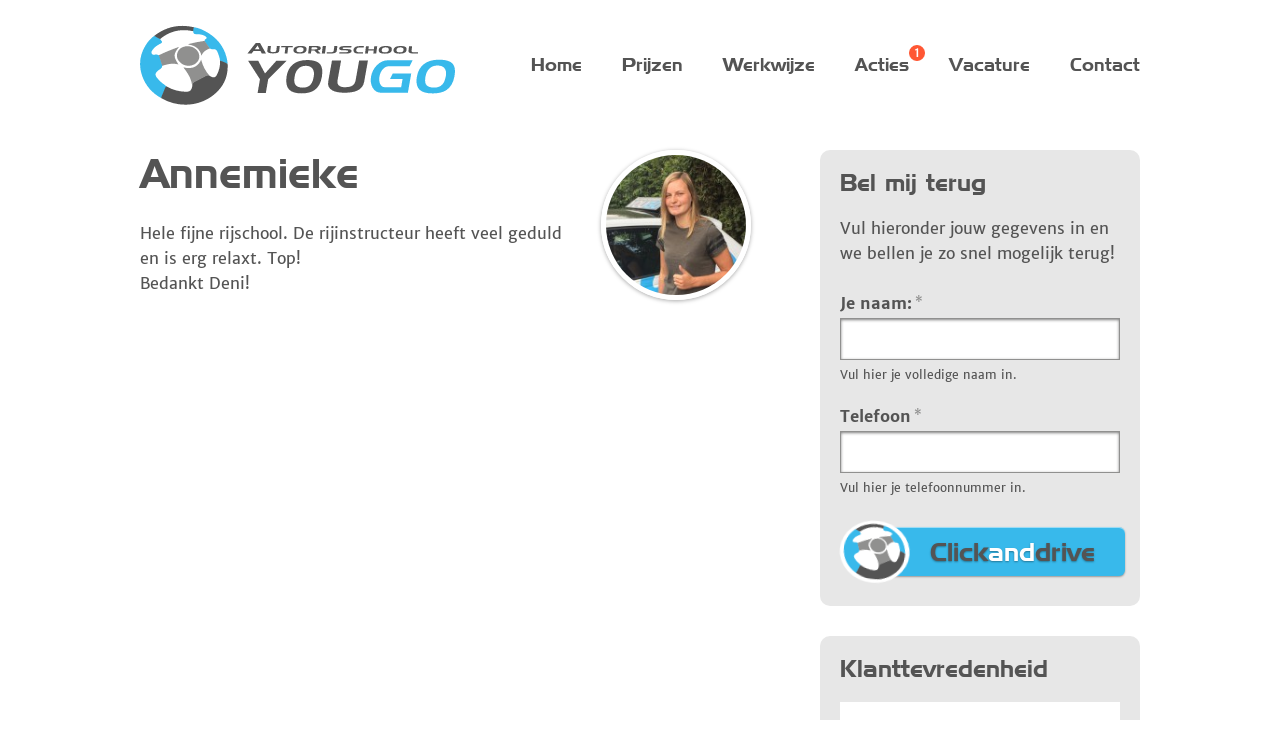

--- FILE ---
content_type: text/html; charset=UTF-8
request_url: https://autorijschoolyougo.nl/driver/annemieke/
body_size: 20826
content:
<!DOCTYPE HTML>
<!--[if IE]>    <html class="no-js ie" lang="nl-NL"> <![endif]-->
<!--[if !IE]><!-->
<html class="no-js no-ie" lang="nl-NL"> <!--<![endif]-->
<head>
    <meta charset="UTF-8">
<script type="text/javascript">
/* <![CDATA[ */
 var gform;gform||(document.addEventListener("gform_main_scripts_loaded",function(){gform.scriptsLoaded=!0}),document.addEventListener("gform/theme/scripts_loaded",function(){gform.themeScriptsLoaded=!0}),window.addEventListener("DOMContentLoaded",function(){gform.domLoaded=!0}),gform={domLoaded:!1,scriptsLoaded:!1,themeScriptsLoaded:!1,isFormEditor:()=>"function"==typeof InitializeEditor,callIfLoaded:function(o){return!(!gform.domLoaded||!gform.scriptsLoaded||!gform.themeScriptsLoaded&&!gform.isFormEditor()||(gform.isFormEditor()&&console.warn("The use of gform.initializeOnLoaded() is deprecated in the form editor context and will be removed in Gravity Forms 3.1."),o(),0))},initializeOnLoaded:function(o){gform.callIfLoaded(o)||(document.addEventListener("gform_main_scripts_loaded",()=>{gform.scriptsLoaded=!0,gform.callIfLoaded(o)}),document.addEventListener("gform/theme/scripts_loaded",()=>{gform.themeScriptsLoaded=!0,gform.callIfLoaded(o)}),window.addEventListener("DOMContentLoaded",()=>{gform.domLoaded=!0,gform.callIfLoaded(o)}))},hooks:{action:{},filter:{}},addAction:function(o,r,e,t){gform.addHook("action",o,r,e,t)},addFilter:function(o,r,e,t){gform.addHook("filter",o,r,e,t)},doAction:function(o){gform.doHook("action",o,arguments)},applyFilters:function(o){return gform.doHook("filter",o,arguments)},removeAction:function(o,r){gform.removeHook("action",o,r)},removeFilter:function(o,r,e){gform.removeHook("filter",o,r,e)},addHook:function(o,r,e,t,n){null==gform.hooks[o][r]&&(gform.hooks[o][r]=[]);var d=gform.hooks[o][r];null==n&&(n=r+"_"+d.length),gform.hooks[o][r].push({tag:n,callable:e,priority:t=null==t?10:t})},doHook:function(r,o,e){var t;if(e=Array.prototype.slice.call(e,1),null!=gform.hooks[r][o]&&((o=gform.hooks[r][o]).sort(function(o,r){return o.priority-r.priority}),o.forEach(function(o){"function"!=typeof(t=o.callable)&&(t=window[t]),"action"==r?t.apply(null,e):e[0]=t.apply(null,e)})),"filter"==r)return e[0]},removeHook:function(o,r,t,n){var e;null!=gform.hooks[o][r]&&(e=(e=gform.hooks[o][r]).filter(function(o,r,e){return!!(null!=n&&n!=o.tag||null!=t&&t!=o.priority)}),gform.hooks[o][r]=e)}}); 
/* ]]> */
</script>

    <title>Annemieke - Autorijschool You Go</title>
	
	<meta name='robots' content='index, follow, max-image-preview:large, max-snippet:-1, max-video-preview:-1' />
	<style>img:is([sizes="auto" i], [sizes^="auto," i]) { contain-intrinsic-size: 3000px 1500px }</style>
	<meta name="viewport" content="width=device-width, initial-scale=1"><!--[if lt IE 9]>
<script type="text/javascript" src="http://html5shiv.googlecode.com/svn/trunk/html5.js"></script>
<![endif]-->

	<!-- This site is optimized with the Yoast SEO plugin v24.1 - https://yoast.com/wordpress/plugins/seo/ -->
	<link rel="canonical" href="https://autorijschoolyougo.nl/driver/annemieke/" />
	<meta property="og:locale" content="nl_NL" />
	<meta property="og:type" content="article" />
	<meta property="og:title" content="Annemieke - Autorijschool You Go" />
	<meta property="og:description" content="Hele fijne rijschool. De rijinstructeur heeft veel geduld en is erg relaxt. Top! Bedankt Deni!" />
	<meta property="og:url" content="https://autorijschoolyougo.nl/driver/annemieke/" />
	<meta property="og:site_name" content="Autorijschool You Go" />
	<meta property="article:modified_time" content="2018-08-21T16:03:34+00:00" />
	<meta property="og:image" content="https://autorijschoolyougo.nl/wp-content/uploads/2018/08/rijschool-zwijndrecht-drechtsteden-annemieke-van-den-berg.jpg" />
	<meta property="og:image:width" content="300" />
	<meta property="og:image:height" content="300" />
	<meta property="og:image:type" content="image/jpeg" />
	<script type="application/ld+json" class="yoast-schema-graph">{"@context":"https://schema.org","@graph":[{"@type":"WebPage","@id":"https://autorijschoolyougo.nl/driver/annemieke/","url":"https://autorijschoolyougo.nl/driver/annemieke/","name":"Annemieke - Autorijschool You Go","isPartOf":{"@id":"https://autorijschoolyougo.nl/#website"},"primaryImageOfPage":{"@id":"https://autorijschoolyougo.nl/driver/annemieke/#primaryimage"},"image":{"@id":"https://autorijschoolyougo.nl/driver/annemieke/#primaryimage"},"thumbnailUrl":"https://autorijschoolyougo.nl/wp-content/uploads/2018/08/rijschool-zwijndrecht-drechtsteden-annemieke-van-den-berg.jpg","datePublished":"2018-08-21T16:02:12+00:00","dateModified":"2018-08-21T16:03:34+00:00","breadcrumb":{"@id":"https://autorijschoolyougo.nl/driver/annemieke/#breadcrumb"},"inLanguage":"nl-NL","potentialAction":[{"@type":"ReadAction","target":["https://autorijschoolyougo.nl/driver/annemieke/"]}]},{"@type":"ImageObject","inLanguage":"nl-NL","@id":"https://autorijschoolyougo.nl/driver/annemieke/#primaryimage","url":"https://autorijschoolyougo.nl/wp-content/uploads/2018/08/rijschool-zwijndrecht-drechtsteden-annemieke-van-den-berg.jpg","contentUrl":"https://autorijschoolyougo.nl/wp-content/uploads/2018/08/rijschool-zwijndrecht-drechtsteden-annemieke-van-den-berg.jpg","width":300,"height":300,"caption":"Annemieke van den Berg geslaagd-Autorijschool You Go"},{"@type":"BreadcrumbList","@id":"https://autorijschoolyougo.nl/driver/annemieke/#breadcrumb","itemListElement":[{"@type":"ListItem","position":1,"name":"Home","item":"https://autorijschoolyougo.nl/"},{"@type":"ListItem","position":2,"name":"Drivers","item":"https://autorijschoolyougo.nl/drivers/"},{"@type":"ListItem","position":3,"name":"Annemieke"}]},{"@type":"WebSite","@id":"https://autorijschoolyougo.nl/#website","url":"https://autorijschoolyougo.nl/","name":"Autorijschool You Go","description":"Wherever you want to go!","potentialAction":[{"@type":"SearchAction","target":{"@type":"EntryPoint","urlTemplate":"https://autorijschoolyougo.nl/?s={search_term_string}"},"query-input":{"@type":"PropertyValueSpecification","valueRequired":true,"valueName":"search_term_string"}}],"inLanguage":"nl-NL"}]}</script>
	<!-- / Yoast SEO plugin. -->



<link rel='stylesheet' id='wp-block-library-css' href='https://autorijschoolyougo.nl/wp-includes/css/dist/block-library/style.min.css?ver=6.7.1' type='text/css' media='all' />
<style id='classic-theme-styles-inline-css' type='text/css'>
/*! This file is auto-generated */
.wp-block-button__link{color:#fff;background-color:#32373c;border-radius:9999px;box-shadow:none;text-decoration:none;padding:calc(.667em + 2px) calc(1.333em + 2px);font-size:1.125em}.wp-block-file__button{background:#32373c;color:#fff;text-decoration:none}
</style>
<style id='global-styles-inline-css' type='text/css'>
:root{--wp--preset--aspect-ratio--square: 1;--wp--preset--aspect-ratio--4-3: 4/3;--wp--preset--aspect-ratio--3-4: 3/4;--wp--preset--aspect-ratio--3-2: 3/2;--wp--preset--aspect-ratio--2-3: 2/3;--wp--preset--aspect-ratio--16-9: 16/9;--wp--preset--aspect-ratio--9-16: 9/16;--wp--preset--color--black: #000000;--wp--preset--color--cyan-bluish-gray: #abb8c3;--wp--preset--color--white: #ffffff;--wp--preset--color--pale-pink: #f78da7;--wp--preset--color--vivid-red: #cf2e2e;--wp--preset--color--luminous-vivid-orange: #ff6900;--wp--preset--color--luminous-vivid-amber: #fcb900;--wp--preset--color--light-green-cyan: #7bdcb5;--wp--preset--color--vivid-green-cyan: #00d084;--wp--preset--color--pale-cyan-blue: #8ed1fc;--wp--preset--color--vivid-cyan-blue: #0693e3;--wp--preset--color--vivid-purple: #9b51e0;--wp--preset--gradient--vivid-cyan-blue-to-vivid-purple: linear-gradient(135deg,rgba(6,147,227,1) 0%,rgb(155,81,224) 100%);--wp--preset--gradient--light-green-cyan-to-vivid-green-cyan: linear-gradient(135deg,rgb(122,220,180) 0%,rgb(0,208,130) 100%);--wp--preset--gradient--luminous-vivid-amber-to-luminous-vivid-orange: linear-gradient(135deg,rgba(252,185,0,1) 0%,rgba(255,105,0,1) 100%);--wp--preset--gradient--luminous-vivid-orange-to-vivid-red: linear-gradient(135deg,rgba(255,105,0,1) 0%,rgb(207,46,46) 100%);--wp--preset--gradient--very-light-gray-to-cyan-bluish-gray: linear-gradient(135deg,rgb(238,238,238) 0%,rgb(169,184,195) 100%);--wp--preset--gradient--cool-to-warm-spectrum: linear-gradient(135deg,rgb(74,234,220) 0%,rgb(151,120,209) 20%,rgb(207,42,186) 40%,rgb(238,44,130) 60%,rgb(251,105,98) 80%,rgb(254,248,76) 100%);--wp--preset--gradient--blush-light-purple: linear-gradient(135deg,rgb(255,206,236) 0%,rgb(152,150,240) 100%);--wp--preset--gradient--blush-bordeaux: linear-gradient(135deg,rgb(254,205,165) 0%,rgb(254,45,45) 50%,rgb(107,0,62) 100%);--wp--preset--gradient--luminous-dusk: linear-gradient(135deg,rgb(255,203,112) 0%,rgb(199,81,192) 50%,rgb(65,88,208) 100%);--wp--preset--gradient--pale-ocean: linear-gradient(135deg,rgb(255,245,203) 0%,rgb(182,227,212) 50%,rgb(51,167,181) 100%);--wp--preset--gradient--electric-grass: linear-gradient(135deg,rgb(202,248,128) 0%,rgb(113,206,126) 100%);--wp--preset--gradient--midnight: linear-gradient(135deg,rgb(2,3,129) 0%,rgb(40,116,252) 100%);--wp--preset--font-size--small: 13px;--wp--preset--font-size--medium: 20px;--wp--preset--font-size--large: 36px;--wp--preset--font-size--x-large: 42px;--wp--preset--spacing--20: 0.44rem;--wp--preset--spacing--30: 0.67rem;--wp--preset--spacing--40: 1rem;--wp--preset--spacing--50: 1.5rem;--wp--preset--spacing--60: 2.25rem;--wp--preset--spacing--70: 3.38rem;--wp--preset--spacing--80: 5.06rem;--wp--preset--shadow--natural: 6px 6px 9px rgba(0, 0, 0, 0.2);--wp--preset--shadow--deep: 12px 12px 50px rgba(0, 0, 0, 0.4);--wp--preset--shadow--sharp: 6px 6px 0px rgba(0, 0, 0, 0.2);--wp--preset--shadow--outlined: 6px 6px 0px -3px rgba(255, 255, 255, 1), 6px 6px rgba(0, 0, 0, 1);--wp--preset--shadow--crisp: 6px 6px 0px rgba(0, 0, 0, 1);}:where(.is-layout-flex){gap: 0.5em;}:where(.is-layout-grid){gap: 0.5em;}body .is-layout-flex{display: flex;}.is-layout-flex{flex-wrap: wrap;align-items: center;}.is-layout-flex > :is(*, div){margin: 0;}body .is-layout-grid{display: grid;}.is-layout-grid > :is(*, div){margin: 0;}:where(.wp-block-columns.is-layout-flex){gap: 2em;}:where(.wp-block-columns.is-layout-grid){gap: 2em;}:where(.wp-block-post-template.is-layout-flex){gap: 1.25em;}:where(.wp-block-post-template.is-layout-grid){gap: 1.25em;}.has-black-color{color: var(--wp--preset--color--black) !important;}.has-cyan-bluish-gray-color{color: var(--wp--preset--color--cyan-bluish-gray) !important;}.has-white-color{color: var(--wp--preset--color--white) !important;}.has-pale-pink-color{color: var(--wp--preset--color--pale-pink) !important;}.has-vivid-red-color{color: var(--wp--preset--color--vivid-red) !important;}.has-luminous-vivid-orange-color{color: var(--wp--preset--color--luminous-vivid-orange) !important;}.has-luminous-vivid-amber-color{color: var(--wp--preset--color--luminous-vivid-amber) !important;}.has-light-green-cyan-color{color: var(--wp--preset--color--light-green-cyan) !important;}.has-vivid-green-cyan-color{color: var(--wp--preset--color--vivid-green-cyan) !important;}.has-pale-cyan-blue-color{color: var(--wp--preset--color--pale-cyan-blue) !important;}.has-vivid-cyan-blue-color{color: var(--wp--preset--color--vivid-cyan-blue) !important;}.has-vivid-purple-color{color: var(--wp--preset--color--vivid-purple) !important;}.has-black-background-color{background-color: var(--wp--preset--color--black) !important;}.has-cyan-bluish-gray-background-color{background-color: var(--wp--preset--color--cyan-bluish-gray) !important;}.has-white-background-color{background-color: var(--wp--preset--color--white) !important;}.has-pale-pink-background-color{background-color: var(--wp--preset--color--pale-pink) !important;}.has-vivid-red-background-color{background-color: var(--wp--preset--color--vivid-red) !important;}.has-luminous-vivid-orange-background-color{background-color: var(--wp--preset--color--luminous-vivid-orange) !important;}.has-luminous-vivid-amber-background-color{background-color: var(--wp--preset--color--luminous-vivid-amber) !important;}.has-light-green-cyan-background-color{background-color: var(--wp--preset--color--light-green-cyan) !important;}.has-vivid-green-cyan-background-color{background-color: var(--wp--preset--color--vivid-green-cyan) !important;}.has-pale-cyan-blue-background-color{background-color: var(--wp--preset--color--pale-cyan-blue) !important;}.has-vivid-cyan-blue-background-color{background-color: var(--wp--preset--color--vivid-cyan-blue) !important;}.has-vivid-purple-background-color{background-color: var(--wp--preset--color--vivid-purple) !important;}.has-black-border-color{border-color: var(--wp--preset--color--black) !important;}.has-cyan-bluish-gray-border-color{border-color: var(--wp--preset--color--cyan-bluish-gray) !important;}.has-white-border-color{border-color: var(--wp--preset--color--white) !important;}.has-pale-pink-border-color{border-color: var(--wp--preset--color--pale-pink) !important;}.has-vivid-red-border-color{border-color: var(--wp--preset--color--vivid-red) !important;}.has-luminous-vivid-orange-border-color{border-color: var(--wp--preset--color--luminous-vivid-orange) !important;}.has-luminous-vivid-amber-border-color{border-color: var(--wp--preset--color--luminous-vivid-amber) !important;}.has-light-green-cyan-border-color{border-color: var(--wp--preset--color--light-green-cyan) !important;}.has-vivid-green-cyan-border-color{border-color: var(--wp--preset--color--vivid-green-cyan) !important;}.has-pale-cyan-blue-border-color{border-color: var(--wp--preset--color--pale-cyan-blue) !important;}.has-vivid-cyan-blue-border-color{border-color: var(--wp--preset--color--vivid-cyan-blue) !important;}.has-vivid-purple-border-color{border-color: var(--wp--preset--color--vivid-purple) !important;}.has-vivid-cyan-blue-to-vivid-purple-gradient-background{background: var(--wp--preset--gradient--vivid-cyan-blue-to-vivid-purple) !important;}.has-light-green-cyan-to-vivid-green-cyan-gradient-background{background: var(--wp--preset--gradient--light-green-cyan-to-vivid-green-cyan) !important;}.has-luminous-vivid-amber-to-luminous-vivid-orange-gradient-background{background: var(--wp--preset--gradient--luminous-vivid-amber-to-luminous-vivid-orange) !important;}.has-luminous-vivid-orange-to-vivid-red-gradient-background{background: var(--wp--preset--gradient--luminous-vivid-orange-to-vivid-red) !important;}.has-very-light-gray-to-cyan-bluish-gray-gradient-background{background: var(--wp--preset--gradient--very-light-gray-to-cyan-bluish-gray) !important;}.has-cool-to-warm-spectrum-gradient-background{background: var(--wp--preset--gradient--cool-to-warm-spectrum) !important;}.has-blush-light-purple-gradient-background{background: var(--wp--preset--gradient--blush-light-purple) !important;}.has-blush-bordeaux-gradient-background{background: var(--wp--preset--gradient--blush-bordeaux) !important;}.has-luminous-dusk-gradient-background{background: var(--wp--preset--gradient--luminous-dusk) !important;}.has-pale-ocean-gradient-background{background: var(--wp--preset--gradient--pale-ocean) !important;}.has-electric-grass-gradient-background{background: var(--wp--preset--gradient--electric-grass) !important;}.has-midnight-gradient-background{background: var(--wp--preset--gradient--midnight) !important;}.has-small-font-size{font-size: var(--wp--preset--font-size--small) !important;}.has-medium-font-size{font-size: var(--wp--preset--font-size--medium) !important;}.has-large-font-size{font-size: var(--wp--preset--font-size--large) !important;}.has-x-large-font-size{font-size: var(--wp--preset--font-size--x-large) !important;}
:where(.wp-block-post-template.is-layout-flex){gap: 1.25em;}:where(.wp-block-post-template.is-layout-grid){gap: 1.25em;}
:where(.wp-block-columns.is-layout-flex){gap: 2em;}:where(.wp-block-columns.is-layout-grid){gap: 2em;}
:root :where(.wp-block-pullquote){font-size: 1.5em;line-height: 1.6;}
</style>
<link data-minify="1" rel='stylesheet' id='theme-global-css' href='https://autorijschoolyougo.nl/wp-content/cache/min/1/wp-content/themes/ecs-yougo/assets/css/global.css?ver=1745845164' type='text/css' media='all' />
<link data-minify="1" rel='stylesheet' id='adjustments-css' href='https://autorijschoolyougo.nl/wp-content/cache/min/1/wp-content/themes/ecs-yougo/assets/css/adjustments.css?ver=1745845164' type='text/css' media='all' />
<script type="text/javascript" src="https://autorijschoolyougo.nl/wp-includes/js/jquery/jquery.min.js?ver=3.7.1" id="jquery-core-js"></script>
<script type="text/javascript" src="https://autorijschoolyougo.nl/wp-includes/js/jquery/jquery-migrate.min.js?ver=3.4.1" id="jquery-migrate-js" data-rocket-defer defer></script>
<link rel="https://api.w.org/" href="https://autorijschoolyougo.nl/wp-json/" /><link rel="EditURI" type="application/rsd+xml" title="RSD" href="https://autorijschoolyougo.nl/xmlrpc.php?rsd" />
<link rel='shortlink' href='https://autorijschoolyougo.nl/?p=935' />
<link rel="alternate" title="oEmbed (JSON)" type="application/json+oembed" href="https://autorijschoolyougo.nl/wp-json/oembed/1.0/embed?url=https%3A%2F%2Fautorijschoolyougo.nl%2Fdriver%2Fannemieke%2F" />
<link rel="alternate" title="oEmbed (XML)" type="text/xml+oembed" href="https://autorijschoolyougo.nl/wp-json/oembed/1.0/embed?url=https%3A%2F%2Fautorijschoolyougo.nl%2Fdriver%2Fannemieke%2F&#038;format=xml" />

<script>
  (function(i,s,o,g,r,a,m){i['GoogleAnalyticsObject']=r;i[r]=i[r]||function(){
  (i[r].q=i[r].q||[]).push(arguments)},i[r].l=1*new Date();a=s.createElement(o),
  m=s.getElementsByTagName(o)[0];a.async=1;a.src=g;m.parentNode.insertBefore(a,m)
  })(window,document,'script','//www.google-analytics.com/analytics.js','ga');

  ga('create', 'UA-41373126-1', 'auto');
  ga('send', 'pageview');

</script>

<link rel="icon" type="image/png" href="https://autorijschoolyougo.nl/wp-content/themes/ecs-yougo/assets/images/theme/ico-favicon.png"><link rel="apple-touch-icon" href="https://autorijschoolyougo.nl/wp-content/themes/ecs-yougo/assets/images/theme/apple-touch-icon.png"><noscript><style id="rocket-lazyload-nojs-css">.rll-youtube-player, [data-lazy-src]{display:none !important;}</style></noscript>	
	
    <script type="application/ld+json">
    {
        "@context": "https://schema.org/",
        "@type": "AggregateRating",
        "itemReviewed": {
            "@type": "Organization",
            "image": "https://autorijschoolyougo.nl/wp-content/uploads/2011/11/autorijschool-you-go-rijschool-drechtsteden-rijbewijs-halen.jpg",
            "name": "Autorijschool You Go",
            "telephone": "0613092682",
            "address": {
                "@type": "PostalAddress",
                "streetAddress": "Laagveen",
                "addressLocality": "Hendrik-Ido-Ambacht",
                "addressRegion": "ZH",
                "postalCode": "3344 EN",
                "addressCountry": "NL"
            }
        },
        "ratingValue": "97",
        "bestRating": "100",
        "ratingCount": "244"
    }
    </script>

<meta name="generator" content="WP Rocket 3.17.4" data-wpr-features="wpr_defer_js wpr_minify_js wpr_lazyload_images wpr_minify_css" /></head>

<body class="driver-template-default single single-driver postid-935">

<svg width="0" height="0" style="position:absolute" xmlns="http://www.w3.org/2000/svg">
    <symbol id="steering-wheel" class="steering-wheel" viewBox="0 0 66 59"><path id="sw-basic" d="M19.612 45.49c-1.39 2.682-2.357 5.544-3.604 8.286-.068.15-.134.302-.2.453C9.04 50.48 4.177 45.06 1.63 37.754-1.133 29.825-.275 22.2 4.16 15.043c1.666-2.686 3.692-5.094 6.32-6.933 1.812.126 3.128 1.327 4.634 2.118l.02.024c-.067.055-.136.105-.203.16.062.108.106.23.186.322 1.81 2.053 1.78 2.21-.595 3.44-1.89.982-3.64 2.163-4.9 3.913-.667.93-1.512 1.98-.872 3.16.634 1.17 1.935.682 2.96.652.82-.023 1.562.008 2.216.54.11.025.212.027.314.02.966 2.01 1.318 4.22 2.053 6.305.147.415.253.847.375 1.27a.714.714 0 0 0-.16.287c-.126 1.157-.735 1.96-1.738 2.547-.78.457-1.552.944-2.182 1.62-1.293 1.39-1.405 2.705-.287 4.23 1.103 1.502 2.41 2.813 3.83 4.03 1.122.966 2.472 1.64 3.484 2.74zm44.67-21.57c-2.297-8.737-7.746-14.964-15.608-19.196-2.7-1.453-5.52-2.678-8.615-3.096-.882.78-.827 1.857-.924 2.886.1.02.2.035.3.057.222 1.814.742 2.3 2.54 2.258 1.88-.042 3.71.166 5.457.893.575.24 1.107.545 1.57.974.61.565.713 1.08-.037 1.61-.506.358-1.034.718-1 1.453-.03.04-.066.064-.1.098 1.043 1.993 2.423 3.752 3.816 5.5.076.008.148 0 .226.02.68.424 1.375.734 2.222.63 1.577-.197 2.63.037 3.394 1.888.92 2.225 1.68 4.418 1.984 6.785 1.853.75 3.706 1.5 5.56 2.248a23.98 23.98 0 0 0-.785-5.007z" fill="#38B9EB"/><path id="sw-deluxe" d="M14.93 10.413L10.48 8.11c8.814-6.895 18.705-8.914 29.58-6.482-.24.975-.62 1.92-.625 2.944-9.103-1.947-17.31-.155-24.505 5.84zm50.137 18.512c-1.47-1.253-3.34-1.67-5.064-2.385-.165-.068-.35-.035-.508.064.003.025.01.05.013.074.06 3.584-.67 6.987-2.354 10.17-1.104 2.086-2.354 2.464-4.482 1.365-.33-.17-.648-.368-.973-.553-.23-.15-.446-.31-.653-.48a3.227 3.227 0 0 0-2.127.33c-2.855 1.494-5.733 2.946-8.577 4.46-.79.42-1.26 1.05-1.508 1.828.05.596.034 1.207-.072 1.836-.665 2.996-1.895 3.93-4.945 3.838-5.07-.155-9.817-1.426-14.207-3.98-.01-.013-.024-.023-.036-.035-.45.09-.63.486-.793.88-.927 2.236-1.86 4.47-2.79 6.706-.155.37-.348.755-.186 1.184 12.564 7.322 28.37 6.282 39.257-2.706 7.084-5.84 10.572-13.35 10.007-22.595z" fill="#545454"/><path id="sw-compact" d="M45.437 25.78c1.18 4.487 3.158 8.485 6.264 11.88-1.08-.458-2.04-.21-3.048.342a169.765 169.765 0 0 1-7.585 3.923c-1.38.667-2.162 1.587-2.1 3.15.006.184-.132.373-.203.56-.303-4.814-2.537-8.82-5.32-12.596-.34-.465-.71-.91-1.063-1.37-.02-.025 0-.08 0-.227 5.67 1.26 10.336.137 13.057-5.662zm-16.453-9.584c-5.24 1.88-10.236 3.85-15.06 6.243.2.54.42 1.074.597 1.622.67 2.084 1.325 4.173 1.984 6.26 3.863-1.367 7.78-2.23 12-1.09-3.86-6.272-3.818-7.44.48-13.036zm16.643 6.453c1.237-2.956 3.59-4.323 6.282-5.275l-3.943-5.617c-3.955.56-7.88 1.268-11.738 2.314-.152.104-.386.164-.238.43 4.89.643 8.357 3 9.635 8.147zm-5.552 6.67c4.276-2.13 5.295-7.065 2.145-10.63-1.803-2.043-4.163-2.953-6.973-3.018-.392.03-.895.034-1.385.117-2.717.457-4.848 1.778-5.933 4.375-.998 2.382-.546 4.65 1.02 6.66 2.608 3.35 7.332 4.382 11.125 2.494z" fill="#90908F"/></symbol>
</svg>
<svg width="0" height="0" style="position:absolute"><symbol viewBox="0 0 16 28" id="facebook"><path fill="currentColor" d="M14.984.187v4.125H12.53q-1.343 0-1.812.562t-.47 1.687v2.954h4.58l-.61 4.625h-3.97v11.858H5.47v-11.86H1.484V9.515h3.984V6.108q0-2.906 1.625-4.508T11.42-.002q2.298 0 3.564.187z"/></symbol><symbol viewBox="0 0 36 28" id="google-plus"><path fill="currentColor" d="M22.453 14.266q0 3.25-1.36 5.79t-3.874 3.968-5.767 1.43q-2.328 0-4.453-.906T3.344 22.11.906 18.454 0 14 .906 9.55t2.438-3.656T7 3.454t4.453-.906q4.47 0 7.672 3l-3.11 2.984q-1.827-1.766-4.56-1.766-1.923 0-3.556.97t-2.587 2.632T4.36 14t.953 3.634T7.9 20.267t3.554.97q1.297 0 2.383-.36t1.79-.898 1.226-1.228.766-1.297.335-1.156h-6.5v-3.94h10.813q.187.985.187 1.907zM36 12.36v3.28h-3.266v3.266h-3.28V15.64h-3.267v-3.28h3.266V9.092h3.28v3.266H36z"/></symbol><symbol viewBox="0 0 24 28" id="instagram"><path fill="currentColor" d="M21.28 22.28V12.157h-2.108q.313.984.313 2.047 0 1.97-1 3.633t-2.72 2.633-3.75.968q-3.077 0-5.265-2.117t-2.188-5.116q0-1.062.313-2.047H2.672v10.125q0 .406.273.68t.68.273h16.703q.39 0 .672-.273t.28-.68zm-4.436-8.327q0-1.937-1.414-3.305T12.016 9.28q-1.984 0-3.398 1.368t-1.414 3.305 1.414 3.305 3.398 1.367q2 0 3.414-1.367t1.414-3.305zm4.437-5.625V5.75q0-.438-.312-.758t-.766-.32h-2.72q-.452 0-.765.32t-.313.758v2.578q0 .453.313.766t.766.313h2.72q.452 0 .765-.313t.313-.766zM24 5.078v17.844q0 1.266-.906 2.172T20.922 26H3.078q-1.266 0-2.172-.906T0 22.922V5.078q0-1.266.906-2.172T3.078 2h17.844q1.266 0 2.172.906T24 5.078z"/></symbol><symbol viewBox="0 0 24 28" id="linkedin"><path fill="currentColor" d="M5.453 9.766V25.25H.297V9.766h5.156zm.328-4.782q.017 1.14-.788 1.906t-2.117.766h-.03q-1.282 0-2.064-.766T0 4.984Q0 3.828.805 3.07t2.102-.758 2.078.758.797 1.914zM24 16.374v8.876h-5.14v-8.28q0-1.642-.634-2.57t-1.977-.93q-.985 0-1.65.538t-.99 1.336q-.173.47-.173 1.266v8.64h-5.14q.03-6.233.03-10.108t-.016-4.625l-.015-.75h5.14v2.25h-.03q.313-.5.64-.875t.884-.812 1.358-.68 1.79-.242q2.67 0 4.296 1.773T24 16.377z"/></symbol><symbol viewBox="0 0 66 66" id="play"><path d="M64.48 34.853L3.664 65.6C1.64 66.626 0 65.61 0 63.327V2.677C0 .396 1.634-.628 3.664.4L64.48 31.146c2.024 1.026 2.03 2.68 0 3.707z" fill="currentColor"/></symbol><symbol viewBox="0 0 26 28" id="twitter"><path fill="currentColor" d="M25.312 6.375q-1.047 1.53-2.53 2.61.015.218.015.655 0 2.03-.594 4.055t-1.805 3.883-2.883 3.29-4.03 2.28T8.436 24q-4.234 0-7.75-2.266.547.063 1.22.063 3.515 0 6.265-2.156-1.64-.03-2.938-1.007t-1.78-2.492q.515.08.952.08.672 0 1.328-.173-1.75-.36-2.898-1.742t-1.148-3.21v-.064q1.062.595 2.28.642-1.03-.688-1.64-1.797t-.61-2.406q0-1.376.69-2.548 1.89 2.328 4.6 3.727t5.806 1.554q-.125-.594-.125-1.156 0-2.094 1.476-3.57T17.736 4q2.188 0 3.687 1.595 1.703-.328 3.203-1.22-.578 1.798-2.22 2.782 1.454-.156 2.907-.78z"/></symbol><symbol viewBox="0 0 24 28" id="youtube"><path fill="currentColor" d="M15.172 19.437v3.297q0 1.047-.61 1.047-.358 0-.702-.343v-4.703q.344-.344.703-.344.61 0 .61 1.047zm5.28.016v.72h-1.405v-.72q0-1.062.703-1.062t.703 1.063zM5.36 16.047h1.67v-1.47H2.157v1.47h1.64v8.89H5.36v-8.89zm4.5 8.89h1.39V17.22H9.86v5.905q-.47.656-.892.656-.28 0-.328-.327-.016-.047-.016-.547v-5.688h-1.39v6.11q0 .765.124 1.14.187.578.906.578.75 0 1.594-.953v.844zm6.702-2.312v-3.078q0-1.14-.14-1.547-.267-.875-1.11-.875-.78 0-1.453.844v-3.392h-1.392v10.36h1.39v-.75q.704.858 1.454.858.844 0 1.11-.86.14-.42.14-1.562zm5.282-.156v-.204h-1.422q0 .797-.03.953-.11.56-.626.56-.72 0-.72-1.077v-1.36h2.798v-1.608q0-1.234-.422-1.813-.61-.797-1.656-.797-1.062 0-1.672.797-.438.578-.438 1.813v2.703q0 1.234.453 1.813.608.798 1.686.798 1.125 0 1.687-.828.28-.422.328-.844.032-.14.032-.906zm-9.5-14.267v-3.28q0-1.08-.672-1.08T11 4.924v3.28q0 1.094.672 1.094t.672-1.094zm11.234 11.735q0 3.656-.406 5.47-.22.92-.906 1.546t-1.594.72Q17.797 28 12 28t-8.672-.327q-.906-.094-1.602-.72t-.898-1.546q-.406-1.75-.406-5.47 0-3.655.406-5.468.22-.923.906-1.548t1.61-.734q2.858-.313 8.655-.313t8.67.313q.907.11 1.603.734t.898 1.547q.407 1.75.407 5.468zM7.984 0h1.594l-1.89 6.234v4.234H6.123V6.234q-.22-1.156-.953-3.313Q4.594 1.313 4.156 0H5.81l1.11 4.108zm5.782 5.203v2.734q0 1.266-.438 1.844-.578.798-1.656.798-1.047 0-1.64-.797-.44-.593-.44-1.843V5.203q0-1.25.44-1.828.593-.797 1.64-.797 1.078 0 1.656.797.438.578.438 1.828zM19 2.673v7.796h-1.422v-.86q-.828.97-1.61.97-.718 0-.92-.58-.126-.374-.126-1.17V2.672h1.422v5.734q0 .516.016.547.047.344.328.344.422 0 .89-.672V2.673h1.423z"/></symbol></svg>
<div id="wrapper" role="document">
    
    <div id="wrapper-inner">
        
        <header id="header" role="banner">
            
            <div class="wrap">
                
                <div class="wrap-inner">
					
					<div id="logo-holder">

	<figure id="logo">

		
		<a href="https://autorijschoolyougo.nl">

			<svg width="315" height="80" viewBox="0 0 315 80" xmlns="http://www.w3.org/2000/svg"><path d="M267.88 67.787l-26.58-.02c-3.83-.003-6.708-1.678-8.63-5.026-1.804-3.16-2.327-6.91-1.572-11.247.772-4.43 2.726-8.208 5.865-11.335 3.288-3.28 6.982-4.92 11.087-4.916l24.556.018-3.02 6.004-20.726-.017c-2.354-.002-4.423 1.05-6.208 3.152-1.632 1.917-2.688 4.254-3.166 7.008-.496 2.848-.318 5.294.534 7.338.982 2.324 2.652 3.485 5.005 3.487l16.123.01 1.434-8.236-12.615-.01 2.693-5.4 18.555.02-3.335 19.17zm46.534-16.266c-1.185 6.34-3.864 10.872-8.038 13.603-3.393 2.204-7.94 3.302-13.646 3.298-6.32-.005-10.747-1.28-13.284-3.832-2.784-2.798-3.597-7.288-2.44-13.47.946-5.065 3.156-9.008 6.634-11.834 3.785-3.072 8.868-4.606 15.252-4.6 7.032.006 11.714 1.486 14.048 4.44 2.04 2.61 2.53 6.743 1.474 12.397zm-8.617-.193c.6-3.202.28-5.752-.953-7.65-1.387-2.114-3.83-3.174-7.33-3.177-3.436-.004-6.24 1.13-8.414 3.397-1.812 1.895-3.004 4.366-3.574 7.413-.656 3.513-.56 6.11.293 7.79 1.185 2.332 3.964 3.5 8.338 3.504 3.695.003 6.5-1.13 8.414-3.397 1.5-1.772 2.574-4.398 3.225-7.88z" fill="#38B9EB"/><path d="M146.754 35.678l-18.558 18.614-2.36 13.635-8.217.01 2.36-13.635-11.923-18.573 10.11-.015 6.852 12.77 11.424-12.795 10.31-.012zm35.124 15.967c-.998 6.262-3.437 10.745-7.32 13.45-3.156 2.185-7.424 3.28-12.8 3.287-5.957.01-10.156-1.242-12.596-3.755-2.676-2.757-3.53-7.19-2.555-13.3.797-5.002 2.807-8.902 6.032-11.7 3.508-3.042 8.27-4.567 14.29-4.576 6.627-.01 11.07 1.442 13.325 4.354 1.97 2.575 2.512 6.655 1.623 12.24zm-8.126-.172c.503-3.164.155-5.68-1.043-7.553-1.35-2.085-3.672-3.127-6.972-3.122-3.238.004-5.86 1.13-7.867 3.374-1.672 1.876-2.748 4.32-3.228 7.33-.553 3.47-.412 6.034.425 7.69 1.16 2.303 3.803 3.45 7.927 3.444 3.483-.006 6.105-1.13 7.868-3.375 1.378-1.75 2.342-4.347 2.89-7.787zm50.397 5.35c-.757 4.225-3.178 7.21-7.266 8.96-3.044 1.29-7.193 1.94-12.445 1.945-5.115.007-9.082-.737-11.903-2.233-3.608-1.893-5.047-4.874-4.318-8.945l3.745-20.935 9.113-.012-3.564 19.92c-.45 2.51.238 4.328 2.06 5.458 1.33.825 3.09 1.236 5.288 1.233 3.74-.006 6.433-.667 8.077-1.984 1.402-1.135 2.3-2.803 2.696-5.006l3.514-19.644 8.805-.012-3.806 21.256zM125.92 28.41l-4.24-.003-1.124-2.394-7.002-.005-1.832 2.39-4.192-.003 8.296-10.51 4.143.004 5.95 10.52zm-6.44-4.23l-1.83-3.703-2.7 3.698 4.53.004zm19.68 1.75c-.124.966-.834 1.65-2.128 2.048-.965.294-2.312.44-4.042.438-1.684 0-3.014-.174-3.988-.518-1.245-.436-1.808-1.12-1.69-2.05l.612-4.796 3.002.002-.582 4.562c-.073.575.206.992.842 1.252.46.19 1.055.285 1.778.286 1.233 0 2.1-.15 2.6-.45.43-.26.677-.64.74-1.145l.575-4.5 2.9.003-.62 4.866zm13.47-3.606l-4.427-.003-.782 6.13-2.746-.003.78-6.128-4.358-.004.16-1.253 11.533.01-.16 1.25zm13.953 2.428c-.183 1.434-.952 2.46-2.31 3.077-1.103.498-2.65.745-4.64.744-2.205-.002-3.797-.29-4.775-.87-1.073-.632-1.52-1.648-1.34-3.048.145-1.146.774-2.038 1.883-2.677 1.21-.697 2.928-1.043 5.155-1.04 2.454 0 4.14.337 5.06 1.005.81.592 1.132 1.528.968 2.807zm-3.012-.045c.093-.725-.11-1.302-.61-1.732-.56-.48-1.452-.72-2.672-.72-1.2 0-2.136.257-2.812.77-.564.428-.89.987-.977 1.676-.102.796.026 1.384.384 1.764.5.528 1.51.792 3.037.793 1.29 0 2.227-.254 2.813-.768.458-.4.737-.995.838-1.783zm17.01 3.747l-3.354-.002-2.713-2.877-3.2-.002-.367 2.874-2.815-.002.94-7.36 8.684.007c.985 0 1.77.237 2.354.71.582.474.834 1.033.75 1.677-.063.51-.395.944-.995 1.3-.6.36-1.332.58-2.19.672l2.908 3.002zm-3.138-5.052c.043-.342-.13-.606-.517-.792-.39-.185-.935-.278-1.637-.28l-3.56-.002-.264 2.053 3.647.005c.533 0 1.016-.073 1.455-.218.544-.182.835-.437.877-.765zm7.548 5.055l-3.17-.002.938-7.36 3.17.002-.938 7.36zm11.792-2.682c-.037.28-.09.507-.163.68-.073.17-.208.365-.406.582-.477.547-1.216.93-2.217 1.155-.803.182-1.826.272-3.07.272l-4.274-.004.154-1.2 3.8.004c.587 0 1.037-.028 1.35-.084a2.676 2.676 0 0 0 1.11-.45 1.73 1.73 0 0 0 .482-.468c.098-.158.162-.342.188-.552l.587-4.604 3.053.002-.596 4.667zm14.822.413c-.082.645-.496 1.187-1.24 1.628-.747.44-1.652.66-2.714.66l-8.397-.007.168-1.317 6.92.005c.466 0 .864-.065 1.198-.2.382-.155.59-.367.623-.636.08-.628-.59-.943-2.015-.944l-3.494-.004c-1.005 0-1.862-.194-2.57-.58-.71-.385-1.026-.875-.95-1.47.084-.66.522-1.192 1.315-1.6.794-.41 1.795-.614 3.004-.613l8.02.008-.16 1.263-7.07-.004c-.32 0-.65.08-.99.245-.345.166-.53.36-.56.58-.03.252.098.464.387.635.29.172.654.257 1.095.257l3.85.003c1.198 0 2.115.193 2.75.576.636.382.912.888.832 1.518zm11.378 2.3l-5.24-.005c-.532 0-1.053-.046-1.56-.138-.984-.19-1.725-.624-2.227-1.306-.452-.618-.626-1.337-.522-2.158.1-.792.428-1.492.98-2.102.606-.673 1.405-1.13 2.398-1.375a9.75 9.75 0 0 1 2.327-.283l4.75.003-.18 1.41-4.938-.003c-.803-.002-1.42.268-1.85.808-.337.42-.55.972-.636 1.653-.073.575.045 1.063.356 1.464.358.47.916.706 1.674.707l4.834.004-.166 1.32zm13.28.01l-2.936-.002.382-2.99-5.426-.004-.382 2.99-2.85-.002.94-7.36 2.85.002-.39 3.053 5.426.005.39-3.054 2.934.003-.94 7.36zm15.582-3.678c-.183 1.434-.953 2.46-2.31 3.077-1.103.5-2.65.746-4.64.745-2.205-.002-3.796-.29-4.775-.87-1.073-.632-1.52-1.648-1.342-3.048.146-1.146.775-2.038 1.885-2.677 1.208-.696 2.926-1.042 5.153-1.04 2.453.002 4.14.338 5.062 1.006.808.592 1.13 1.528.966 2.807zm-3.014-.044c.092-.724-.112-1.302-.61-1.732-.56-.48-1.453-.72-2.674-.72-1.2 0-2.136.257-2.812.77-.563.428-.89.987-.976 1.676-.1.795.027 1.383.385 1.763.498.528 1.51.792 3.036.793 1.288 0 2.226-.254 2.81-.768.46-.4.74-.995.84-1.782zm17.77.056c-.185 1.434-.954 2.46-2.31 3.077-1.105.498-2.65.745-4.64.744-2.206-.002-3.798-.29-4.777-.87-1.072-.632-1.52-1.648-1.34-3.048.145-1.146.774-2.038 1.885-2.677 1.207-.697 2.926-1.043 5.153-1.04 2.454 0 4.14.337 5.063 1.005.808.592 1.13 1.528.966 2.807zm-3.014-.045c.092-.725-.112-1.302-.61-1.732-.56-.48-1.454-.72-2.674-.72-1.2 0-2.136.257-2.812.77-.563.428-.89.987-.977 1.676-.1.796.028 1.384.385 1.764.5.528 1.51.792 3.036.793 1.29 0 2.227-.254 2.812-.768.46-.4.74-.995.84-1.783zm14.364 3.745l-4.29-.004c-1.256 0-2.252-.09-2.987-.265-.933-.225-1.573-.61-1.92-1.158a1.75 1.75 0 0 1-.254-.605 2.067 2.067 0 0 1-.01-.668l.597-4.668 3.052.002-.588 4.604c-.026.21-.01.394.048.552.06.158.18.314.365.468.253.225.563.372.927.442.363.07.834.106 1.41.106l3.8.003-.152 1.192z" fill="#545454"/><path d="M26.404 61.383c-1.872 3.616-3.173 7.48-4.85 11.178-.093.204-.182.41-.272.613-9.11-5.06-15.657-12.37-19.086-22.228-3.723-10.703-2.568-20.99 3.406-30.647 2.242-3.624 4.97-6.873 8.507-9.356 2.44.17 4.21 1.792 6.24 2.86.01.01.016.02.026.03-.09.076-.183.143-.274.218.082.145.14.31.25.433 2.438 2.77 2.397 2.98-.8 4.644-2.55 1.323-4.903 2.917-6.6 5.278-.9 1.255-2.036 2.67-1.174 4.266.853 1.58 2.604.92 3.985.88 1.103-.03 2.103.012 2.983.73.147.032.286.036.423.027 1.3 2.71 1.774 5.693 2.764 8.507.196.56.34 1.142.503 1.713a.964.964 0 0 0-.216.388c-.168 1.56-.99 2.644-2.34 3.437-1.05.617-2.09 1.274-2.936 2.188-1.74 1.875-1.892 3.648-.387 5.704 1.486 2.03 3.246 3.798 5.156 5.44 1.51 1.303 3.33 2.212 4.69 3.7zm60.143-29.108c-3.094-11.788-10.43-20.19-21.015-25.9-3.637-1.962-7.434-3.614-11.6-4.18-1.185 1.053-1.11 2.507-1.24 3.896.134.028.266.048.4.078.3 2.447 1 3.1 3.42 3.045 2.532-.057 4.996.225 7.35 1.205.773.322 1.49.735 2.113 1.314.82.76.96 1.456-.05 2.172-.682.483-1.393.968-1.346 1.96-.04.056-.09.087-.136.133 1.404 2.69 3.262 5.062 5.138 7.42.102.01.2 0 .304.026.914.573 1.852.992 2.99.85 2.125-.263 3.54.05 4.57 2.55 1.24 3 2.26 5.96 2.672 9.155l7.484 3.033c-.104-2.29-.475-4.546-1.055-6.755z" fill="#38B9EB"/><path d="M20.1 14.05l-5.99-3.108C25.975 1.64 39.292-1.085 53.932 2.197c-.32 1.315-.832 2.59-.84 3.972C40.836 3.54 29.788 5.96 20.1 14.05zm67.503 24.98c-1.978-1.692-4.496-2.252-6.818-3.218-.223-.093-.47-.048-.685.086.004.034.013.066.018.1.08 4.835-.904 9.427-3.17 13.72-1.485 2.817-3.17 3.327-6.033 1.845-.446-.23-.873-.498-1.31-.748-.31-.2-.6-.42-.878-.647a4.337 4.337 0 0 0-2.863.445c-3.845 2.016-7.72 3.975-11.55 6.02-1.06.567-1.696 1.416-2.028 2.465a9.957 9.957 0 0 1-.098 2.478c-.895 4.042-2.55 5.304-6.657 5.178-6.825-.21-13.217-1.924-19.127-5.37-.015-.017-.034-.03-.05-.047-.608.123-.848.655-1.067 1.186-1.25 3.018-2.507 6.033-3.76 9.05-.207.5-.466 1.02-.25 1.597 16.917 9.88 38.195 8.477 52.855-3.65 9.537-7.884 14.234-18.014 13.473-30.49z" fill="#545454"/><path d="M61.174 34.787c1.59 6.054 4.252 11.448 8.433 16.03-1.456-.62-2.746-.283-4.105.46-3.362 1.842-6.762 3.625-10.212 5.294-1.86.9-2.91 2.142-2.83 4.25.01.25-.174.505-.27.757-.408-6.496-3.415-11.902-7.16-16.996-.462-.626-.96-1.228-1.434-1.846-.027-.035-.003-.108-.003-.307 7.636 1.7 13.917.185 17.58-7.64zm-22.15-12.934c-7.055 2.54-13.783 5.197-20.278 8.425.27.73.568 1.45.805 2.19.9 2.812 1.782 5.63 2.67 8.447 5.2-1.845 10.474-3.01 16.156-1.47-5.197-8.464-5.14-10.04.647-17.592zm22.405 8.708c1.664-3.987 4.833-5.83 8.457-7.116l-5.308-7.58c-5.325.756-10.61 1.713-15.803 3.124-.203.14-.518.22-.32.58 6.583.867 11.25 4.048 12.972 10.993zm-7.475 9c5.757-2.872 7.13-9.53 2.888-14.342-2.428-2.756-5.606-3.984-9.39-4.072-.526.042-1.204.046-1.864.158-3.658.62-6.527 2.4-7.99 5.905-1.34 3.213-.732 6.275 1.375 8.986 3.513 4.52 9.873 5.912 14.98 3.365z" fill="#90908F"/></g></svg>

		</a>

		
	</figure>

</div>
					
					<button id="mobile-navigation-toggle" class="button">
	<div class="button-label">Menu</div>
	<div class="button-icon">
		<span></span>
		<span></span>
		<span></span>
	</div>
</button>

<nav id="navigation" role="navigation">

	<div id="navigation-wrap">

		<ul id="menu-navigatie" class="menu"><li id="menu-item-67" class="menu-item menu-item-type-post_type menu-item-object-page menu-item-home menu-item-67"><a href="https://autorijschoolyougo.nl/">Home</a></li>
<li id="menu-item-182" class="menu-item menu-item-type-custom menu-item-object-custom menu-item-182"><a href="https://autorijschoolyougo.nl/prijzen/">Prijzen</a></li>
<li id="menu-item-65" class="menu-item menu-item-type-post_type menu-item-object-page menu-item-65"><a href="https://autorijschoolyougo.nl/over-you-go/">Werkwijze</a></li>
<li id="menu-item-196" class="notification menu-item menu-item-type-post_type menu-item-object-page menu-item-196"><a href="https://autorijschoolyougo.nl/acties/">Acties</a></li>
<li id="menu-item-1262" class="menu-item menu-item-type-post_type menu-item-object-page menu-item-1262"><a href="https://autorijschoolyougo.nl/werken-bij/">Vacature</a></li>
<li id="menu-item-63" class="menu-item menu-item-type-post_type menu-item-object-page menu-item-63"><a href="https://autorijschoolyougo.nl/contact/">Contact</a></li>
</ul>
	</div>

</nav><!-- #navigation -->
                
                </div>
            
            </div>
        
        </header>

	<section id="content">

		<div class="wrap">

			
			<div id="main" role="main">

				
				
					<article class="post-935 driver type-driver status-publish has-post-thumbnail hentry">

						<header class="single-post-header">

							
								<figure class="post-image">
									<img width="150" height="150" src="data:image/svg+xml,%3Csvg%20xmlns='http://www.w3.org/2000/svg'%20viewBox='0%200%20150%20150'%3E%3C/svg%3E" class="attachment-thumbnail size-thumbnail wp-post-image" alt="rijles-zwijndrecht-rijbewijs-geslaagd" decoding="async" data-lazy-srcset="https://autorijschoolyougo.nl/wp-content/uploads/2018/08/rijschool-zwijndrecht-drechtsteden-annemieke-van-den-berg-150x150.jpg 150w, https://autorijschoolyougo.nl/wp-content/uploads/2018/08/rijschool-zwijndrecht-drechtsteden-annemieke-van-den-berg.jpg 300w" data-lazy-sizes="(max-width: 150px) 100vw, 150px" data-lazy-src="https://autorijschoolyougo.nl/wp-content/uploads/2018/08/rijschool-zwijndrecht-drechtsteden-annemieke-van-den-berg-150x150.jpg" /><noscript><img width="150" height="150" src="https://autorijschoolyougo.nl/wp-content/uploads/2018/08/rijschool-zwijndrecht-drechtsteden-annemieke-van-den-berg-150x150.jpg" class="attachment-thumbnail size-thumbnail wp-post-image" alt="rijles-zwijndrecht-rijbewijs-geslaagd" decoding="async" srcset="https://autorijschoolyougo.nl/wp-content/uploads/2018/08/rijschool-zwijndrecht-drechtsteden-annemieke-van-den-berg-150x150.jpg 150w, https://autorijschoolyougo.nl/wp-content/uploads/2018/08/rijschool-zwijndrecht-drechtsteden-annemieke-van-den-berg.jpg 300w" sizes="(max-width: 150px) 100vw, 150px" /></noscript>								</figure>

							
							<h1>Annemieke</h1>

						</header>

						<p>Hele fijne rijschool. De rijinstructeur heeft veel geduld en is erg relaxt. Top!<br />
Bedankt Deni!</p>

					</article>

				
				
			</div><!-- #main -->

			<aside id="sidebar" role="complementary">

	
	
	<div class="gform-widget widget"><header class="widget-header"><h3>Bel mij terug</h3></header><div class="widget-text"><script type="text/javascript" src="https://autorijschoolyougo.nl/wp-includes/js/dist/dom-ready.min.js?ver=f77871ff7694fffea381" id="wp-dom-ready-js" data-rocket-defer defer></script>
<script type="text/javascript" src="https://autorijschoolyougo.nl/wp-includes/js/dist/hooks.min.js?ver=4d63a3d491d11ffd8ac6" id="wp-hooks-js"></script>
<script type="text/javascript" src="https://autorijschoolyougo.nl/wp-includes/js/dist/i18n.min.js?ver=5e580eb46a90c2b997e6" id="wp-i18n-js"></script>
<script type="text/javascript" id="wp-i18n-js-after">
/* <![CDATA[ */
wp.i18n.setLocaleData( { 'text direction\u0004ltr': [ 'ltr' ] } );
/* ]]> */
</script>
<script type="text/javascript" id="wp-a11y-js-translations">
/* <![CDATA[ */
( function( domain, translations ) {
	var localeData = translations.locale_data[ domain ] || translations.locale_data.messages;
	localeData[""].domain = domain;
	wp.i18n.setLocaleData( localeData, domain );
} )( "default", {"translation-revision-date":"2024-12-29 14:34:27+0000","generator":"GlotPress\/4.0.1","domain":"messages","locale_data":{"messages":{"":{"domain":"messages","plural-forms":"nplurals=2; plural=n != 1;","lang":"nl"},"Notifications":["Meldingen"]}},"comment":{"reference":"wp-includes\/js\/dist\/a11y.js"}} );
/* ]]> */
</script>
<script type="text/javascript" src="https://autorijschoolyougo.nl/wp-includes/js/dist/a11y.min.js?ver=3156534cc54473497e14" id="wp-a11y-js" data-rocket-defer defer></script>
<script type="text/javascript" defer='defer' src="https://autorijschoolyougo.nl/wp-content/plugins/gravityforms/js/jquery.json.min.js?ver=2.9.1" id="gform_json-js"></script>
<script type="text/javascript" id="gform_gravityforms-js-extra">
/* <![CDATA[ */
var gform_i18n = {"datepicker":{"days":{"monday":"Ma","tuesday":"Di","wednesday":"Wo","thursday":"Do","friday":"Vr","saturday":"Za","sunday":"Zo"},"months":{"january":"Januari","february":"Februari","march":"Maart","april":"April","may":"Mei","june":"Juni","july":"Juli","august":"Augustus","september":"September","october":"Oktober","november":"November","december":"December"},"firstDay":1,"iconText":"Selecteer een datum"}};
var gf_legacy_multi = [];
var gform_gravityforms = {"strings":{"invalid_file_extension":"Dit bestandstype is niet toegestaan. Moet \u00e9\u00e9n van de volgende zijn:","delete_file":"Dit bestand verwijderen","in_progress":"in behandeling","file_exceeds_limit":"Bestand overschrijdt limiet bestandsgrootte","illegal_extension":"Dit type bestand is niet toegestaan.","max_reached":"Maximale aantal bestanden bereikt","unknown_error":"Er was een probleem bij het opslaan van het bestand op de server","currently_uploading":"Wacht tot het uploaden is voltooid","cancel":"Annuleren","cancel_upload":"Deze upload annuleren","cancelled":"Geannuleerd"},"vars":{"images_url":"https:\/\/autorijschoolyougo.nl\/wp-content\/plugins\/gravityforms\/images"}};
var gf_global = {"gf_currency_config":{"name":"Euro","symbol_left":"","symbol_right":"&#8364;","symbol_padding":" ","thousand_separator":".","decimal_separator":",","decimals":2,"code":"EUR"},"base_url":"https:\/\/autorijschoolyougo.nl\/wp-content\/plugins\/gravityforms","number_formats":[],"spinnerUrl":"https:\/\/autorijschoolyougo.nl\/wp-content\/plugins\/gravityforms\/images\/spinner.svg","version_hash":"c0214494b8849942819ccbee730ae578","strings":{"newRowAdded":"Nieuwe rij toegevoegd.","rowRemoved":"Rij verwijderd","formSaved":"Het formulier is opgeslagen. De inhoud bevat de link om terug te keren en het formulier in te vullen."}};
/* ]]> */
</script>
<script type="text/javascript" defer='defer' src="https://autorijschoolyougo.nl/wp-content/plugins/gravityforms/js/gravityforms.min.js?ver=2.9.1" id="gform_gravityforms-js"></script>
<script type="text/javascript"></script>
                <div class='gf_browser_chrome gform_wrapper gform_legacy_markup_wrapper gform-theme--no-framework' data-form-theme='legacy' data-form-index='0' id='gform_wrapper_2' >
                        <div class='gform_heading'>
                            <p class='gform_description'>Vul hieronder jouw gegevens in en we bellen je zo snel mogelijk terug!</p>
                        </div><form method='post' enctype='multipart/form-data'  id='gform_2'  action='/driver/annemieke/' data-formid='2' novalidate>
                        <div class='gform-body gform_body'><ul id='gform_fields_2' class='gform_fields top_label form_sublabel_below description_below validation_below'><li id="field_2_1" class="gfield gfield--type-name gfield_contains_required field_sublabel_below gfield--has-description field_description_below field_validation_below gfield_visibility_visible"  data-js-reload="field_2_1" ><label class='gfield_label gform-field-label' >Je naam:<span class="gfield_required"><span class="gfield_required gfield_required_asterisk">*</span></span></label><div class='ginput_container ginput_container_name'>
                                    <input name='input_1' id='input_2_1' type='text' value='' class='medium' tabindex='1'  aria-required="true" aria-invalid="false" aria-describedby="gfield_description_2_1"  />
                                </div><div class='gfield_description' id='gfield_description_2_1'>Vul hier je volledige naam in.</div></li><li id="field_2_2" class="gfield gfield--type-phone gfield_contains_required field_sublabel_below gfield--has-description field_description_below field_validation_below gfield_visibility_visible"  data-js-reload="field_2_2" ><label class='gfield_label gform-field-label' for='input_2_2'>Telefoon<span class="gfield_required"><span class="gfield_required gfield_required_asterisk">*</span></span></label><div class='ginput_container ginput_container_phone'><input name='input_2' id='input_2_2' type='tel' value='' class='medium' tabindex='2'  aria-required="true" aria-invalid="false" aria-describedby="gfield_description_2_2"  /></div><div class='gfield_description' id='gfield_description_2_2'>Vul hier je telefoonnummer in.</div></li><li id="field_2_3" class="gfield gfield--type-honeypot gform_validation_container field_sublabel_below gfield--has-description field_description_below field_validation_below gfield_visibility_visible"  data-js-reload="field_2_3" ><label class='gfield_label gform-field-label' for='input_2_3'>Email</label><div class='ginput_container'><input name='input_3' id='input_2_3' type='text' value='' autocomplete='new-password'/></div><div class='gfield_description' id='gfield_description_2_3'>Dit veld is bedoeld voor validatiedoeleinden en moet niet worden gewijzigd.</div></li></ul></div>
        <div class='gform-footer gform_footer top_label'> <button class="button cta" id="gform_submit_button_2"><span class="button-icon"><svg class="steering-wheel"><ellipse cx="35" cy="31" rx="35" ry="31" fill="white" /><use xlink:href="#steering-wheel" transform="scale(0.90) translate(4, 3)"></use></svg></span><span class="button-label">Click<span class="button-label-decoration">and</span>drive</span></button> 
            <input type='hidden' class='gform_hidden' name='gform_submission_method' data-js='gform_submission_method_2' value='postback' />
            <input type='hidden' class='gform_hidden' name='gform_theme' data-js='gform_theme_2' id='gform_theme_2' value='legacy' />
            <input type='hidden' class='gform_hidden' name='gform_style_settings' data-js='gform_style_settings_2' id='gform_style_settings_2' value='' />
            <input type='hidden' class='gform_hidden' name='is_submit_2' value='1' />
            <input type='hidden' class='gform_hidden' name='gform_submit' value='2' />
            
            <input type='hidden' class='gform_hidden' name='gform_unique_id' value='' />
            <input type='hidden' class='gform_hidden' name='state_2' value='WyJbXSIsIjRhNzYxNzRmM2ZiMmU2M2JiNzQ2NDM5YjdmMDk1MmJmIl0=' />
            <input type='hidden' autocomplete='off' class='gform_hidden' name='gform_target_page_number_2' id='gform_target_page_number_2' value='0' />
            <input type='hidden' autocomplete='off' class='gform_hidden' name='gform_source_page_number_2' id='gform_source_page_number_2' value='1' />
            <input type='hidden' name='gform_field_values' value='' />
            
        </div>
                        <p style="display: none !important;" class="akismet-fields-container" data-prefix="ak_"><label>&#916;<textarea name="ak_hp_textarea" cols="45" rows="8" maxlength="100"></textarea></label><input type="hidden" id="ak_js_1" name="ak_js" value="16"/><script>document.getElementById( "ak_js_1" ).setAttribute( "value", ( new Date() ).getTime() );</script></p></form>
                        </div><script type="text/javascript">
/* <![CDATA[ */
 gform.initializeOnLoaded( function() {gformInitSpinner( 2, 'https://autorijschoolyougo.nl/wp-content/plugins/gravityforms/images/spinner.svg', true );jQuery('#gform_ajax_frame_2').on('load',function(){var contents = jQuery(this).contents().find('*').html();var is_postback = contents.indexOf('GF_AJAX_POSTBACK') >= 0;if(!is_postback){return;}var form_content = jQuery(this).contents().find('#gform_wrapper_2');var is_confirmation = jQuery(this).contents().find('#gform_confirmation_wrapper_2').length > 0;var is_redirect = contents.indexOf('gformRedirect(){') >= 0;var is_form = form_content.length > 0 && ! is_redirect && ! is_confirmation;var mt = parseInt(jQuery('html').css('margin-top'), 10) + parseInt(jQuery('body').css('margin-top'), 10) + 100;if(is_form){jQuery('#gform_wrapper_2').html(form_content.html());if(form_content.hasClass('gform_validation_error')){jQuery('#gform_wrapper_2').addClass('gform_validation_error');} else {jQuery('#gform_wrapper_2').removeClass('gform_validation_error');}setTimeout( function() { /* delay the scroll by 50 milliseconds to fix a bug in chrome */  }, 50 );if(window['gformInitDatepicker']) {gformInitDatepicker();}if(window['gformInitPriceFields']) {gformInitPriceFields();}var current_page = jQuery('#gform_source_page_number_2').val();gformInitSpinner( 2, 'https://autorijschoolyougo.nl/wp-content/plugins/gravityforms/images/spinner.svg', true );jQuery(document).trigger('gform_page_loaded', [2, current_page]);window['gf_submitting_2'] = false;}else if(!is_redirect){var confirmation_content = jQuery(this).contents().find('.GF_AJAX_POSTBACK').html();if(!confirmation_content){confirmation_content = contents;}jQuery('#gform_wrapper_2').replaceWith(confirmation_content);jQuery(document).trigger('gform_confirmation_loaded', [2]);window['gf_submitting_2'] = false;wp.a11y.speak(jQuery('#gform_confirmation_message_2').text());}else{jQuery('#gform_2').append(contents);if(window['gformRedirect']) {gformRedirect();}}jQuery(document).trigger("gform_pre_post_render", [{ formId: "2", currentPage: "current_page", abort: function() { this.preventDefault(); } }]);                if (event && event.defaultPrevented) {                return;         }        const gformWrapperDiv = document.getElementById( "gform_wrapper_2" );        if ( gformWrapperDiv ) {            const visibilitySpan = document.createElement( "span" );            visibilitySpan.id = "gform_visibility_test_2";            gformWrapperDiv.insertAdjacentElement( "afterend", visibilitySpan );        }        const visibilityTestDiv = document.getElementById( "gform_visibility_test_2" );        let postRenderFired = false;                function triggerPostRender() {            if ( postRenderFired ) {                return;            }            postRenderFired = true;            jQuery( document ).trigger( 'gform_post_render', [2, current_page] );            gform.utils.trigger( { event: 'gform/postRender', native: false, data: { formId: 2, currentPage: current_page } } );            gform.utils.trigger( { event: 'gform/post_render', native: false, data: { formId: 2, currentPage: current_page } } );            if ( visibilityTestDiv ) {                visibilityTestDiv.parentNode.removeChild( visibilityTestDiv );            }        }        function debounce( func, wait, immediate ) {            var timeout;            return function() {                var context = this, args = arguments;                var later = function() {                    timeout = null;                    if ( !immediate ) func.apply( context, args );                };                var callNow = immediate && !timeout;                clearTimeout( timeout );                timeout = setTimeout( later, wait );                if ( callNow ) func.apply( context, args );            };        }        const debouncedTriggerPostRender = debounce( function() {            triggerPostRender();        }, 200 );        if ( visibilityTestDiv && visibilityTestDiv.offsetParent === null ) {            const observer = new MutationObserver( ( mutations ) => {                mutations.forEach( ( mutation ) => {                    if ( mutation.type === 'attributes' && visibilityTestDiv.offsetParent !== null ) {                        debouncedTriggerPostRender();                        observer.disconnect();                    }                });            });            observer.observe( document.body, {                attributes: true,                childList: false,                subtree: true,                attributeFilter: [ 'style', 'class' ],            });        } else {            triggerPostRender();        }    } );} ); 
/* ]]> */
</script>
</div></div><div class="text widget"><header class="widget-header"><h3>Klanttevredenheid</h3></header><div class="widget-text">			<div class="textwidget"><iframe frameborder="0" allowtransparency="true" src="https://www.klantenvertellen.nl/retrieve-widget.html?color=white&button=true&lang=nl&tenantId=99&locationId=1052465"></iframe></div>
		</div></div><div class="text widget"><header class="widget-header"><h3>PlanGo</h3></header><div class="widget-text">			<div class="textwidget"><p>PlanGo is onze leerlingenapp, waarmee je je voortgang bijhoudt.<br />
<a href="https://autorijschoolyougo.nl/over-you-go/" title="Werkwijze van Autorijschool YouGo"><br />
<img class="alignnone size-full wp-image-1197" src="data:image/svg+xml,%3Csvg%20xmlns='http://www.w3.org/2000/svg'%20viewBox='0%200%20928%20288'%3E%3C/svg%3E" alt="" width="928" height="288" data-lazy-src="https://autorijschoolyougo.nl/wp-content/uploads/2022/09/Plango_Blauw_oranje.png" /><noscript><img class="alignnone size-full wp-image-1197" src="https://autorijschoolyougo.nl/wp-content/uploads/2022/09/Plango_Blauw_oranje.png" alt="" width="928" height="288" /></noscript><br />
</a></p>
</div>
		</div></div>
</aside>

		</div>

	</section><!-- #content -->


		<div id="sitemap">

    <div class="wrap">

        <div class="sitemap-header">
            <h2>Wherever you want to go</h2>
        </div>

        <div class="sitemap-columns-holder">

            <div class="sitemap-column links">

                <h3 class="sitemap-column-header">
                    <a href="https://autorijschoolyougo.nl/prijzen/">Prijzen</a>
                </h3>

                <ul id="menu-footer-prijzen" class="sitemap-column-links"><li id="menu-item-573" class="menu-item menu-item-type-post_type menu-item-object-page menu-item-573"><a href="https://autorijschoolyougo.nl/prijzen/">Pakketten</a></li>
<li id="menu-item-651" class="menu-item menu-item-type-post_type menu-item-object-page menu-item-651"><a href="https://autorijschoolyougo.nl/prijzen/">Losse lessen</a></li>
<li id="menu-item-653" class="menu-item menu-item-type-post_type menu-item-object-page menu-item-653"><a href="https://autorijschoolyougo.nl/prijzen/">Praktijkexamen</a></li>
<li id="menu-item-652" class="menu-item menu-item-type-post_type menu-item-object-page menu-item-652"><a href="https://autorijschoolyougo.nl/prijzen/">Tussentijdse toets</a></li>
<li id="menu-item-654" class="menu-item menu-item-type-post_type menu-item-object-page menu-item-654"><a href="https://autorijschoolyougo.nl/prijzen/">BNOR examen</a></li>
<li id="menu-item-650" class="menu-item menu-item-type-custom menu-item-object-custom menu-item-650"><a target="_blank" href="https://www.theorie-leren.nl/shop/school/autorijschool-you-go.html">Theorie shop</a></li>
</ul>
            </div>

            <div class="sitemap-column links">

                <h3 class="sitemap-column-header">
                    <a href="https://autorijschoolyougo.nl/veelgestelde-vragen/">Informatie</a>
                </h3>

                <ul id="menu-footer-informatie" class="sitemap-column-links"><li id="menu-item-655" class="menu-item menu-item-type-post_type menu-item-object-page menu-item-655"><a href="https://autorijschoolyougo.nl/over-you-go/">Over Autorijschool You Go</a></li>
<li id="menu-item-574" class="menu-item menu-item-type-post_type menu-item-object-page menu-item-574"><a href="https://autorijschoolyougo.nl/veelgestelde-vragen/">Veelgestelde vragen</a></li>
<li id="menu-item-656" class="menu-item menu-item-type-custom menu-item-object-custom menu-item-656"><a href="/drivers">Referenties</a></li>
</ul>
            </div>

            <div class="sitemap-column links">

                <h3 class="sitemap-column-header">
                    <a href="https://autorijschoolyougo.nl/acties/">Acties</a>
                </h3>

                <ul id="menu-footer-acties" class="sitemap-column-links"><li id="menu-item-576" class="menu-item menu-item-type-post_type menu-item-object-post menu-item-576"><a href="https://autorijschoolyougo.nl/gratis-proefles/">Gratis proefles</a></li>
<li id="menu-item-577" class="menu-item menu-item-type-post_type menu-item-object-post menu-item-577"><a href="https://autorijschoolyougo.nl/tell-a-friend/">Tell a Friend</a></li>
<li id="menu-item-578" class="menu-item menu-item-type-post_type menu-item-object-post menu-item-578"><a href="https://autorijschoolyougo.nl/geef-een-origineel-cadeau/">Geef een origineel cadeau</a></li>
<li id="menu-item-773" class="menu-item menu-item-type-post_type menu-item-object-post menu-item-773"><a href="https://autorijschoolyougo.nl/geslaagd/">Geslaagd!</a></li>
</ul>
            </div>

            <div class="sitemap-column contact-data">

                <h3 class="sitemap-column-header">
                    <a href="https://autorijschoolyougo.nl/contact/">Contactgegevens</a>
                </h3>

                <div class="sitemap-contact-data-columns">

                    <div class="sitemap-contact-data-column">
                        <p>Autorijschool You Go</p>
                        <p></p>
                        <p> Hendrik-Ido-Ambacht</p>
                    </div>

                    <div class="sitemap-contact-data-column">
                                                    <a href="tel:0613092682">
                                <span class="data-prefix">T:</span>0613092682                            </a>
                        
                                                    <a href="mailto:i&#110;%66o&#64;%61u%74o%72%69%6as&#99;h&#111;ol&#121;&#111;u%67o.%6e&#108;">
                                <span class="data-prefix">E:</span>info@autorijschoolyougo.nl                            </a>
                                            </div>

                    <div class="sitemap-contact-data-column">

                                                    <p><span class="data-prefix">KvK nummer:</span>24449304</p>
                        
                        
                    </div>

                </div>

            </div>

        </div>

    </div>

</div>

		<footer id="footer">

			<div class="wrap">

				<div class="wrap-inner">

					<div id="footer-credits">
    &copy; 2025 Autorijschool You Go</div>

					<div id="footer-social-links">

    <span class="social-links-prefix">Volg ons via social:</span>

    <ul class="social-links">

                    <li class="social-link">
                <a href="https://www.facebook.com/autorijschoolyougo/" target="_blank">
                    <svg><use xlink:href="#facebook"></use></svg>
                </a>
            </li>
        
                    <li class="social-link">
                <a href="https://www.linkedin.com/company/autorijschool-you-go" target="_blank">
                    <svg><use xlink:href="#linkedin"></use></svg>
                </a>
            </li>
        
                    <li class="social-link">
                <a href="https://twitter.com/RijschoolYouGo" target="_blank">
                    <svg><use xlink:href="#twitter"></use></svg>
                </a>
            </li>
        
                    <li class="social-link">
                <a href="http://www.youtube.com/c/AutorijschoolYouGoZwijndrecht " target="_blank">
                    <svg><use xlink:href="#youtube"></use></svg>
                </a>
            </li>
        
                    <li class="social-link">
                <a href="https://www.instagram.com/autorijschoolyougo/" target="_blank">
                    <svg><use xlink:href="#instagram"></use></svg>
                </a>
            </li>
        
    </ul>

</div>

					<div id="footer-credentials">
    Ontwerp door <a href="http://jochemkeller.nl/" target="_blank">кeller</a> en development en onderhoud door <a href="http://steez.nl/" title="Webdevelopment en onderhoud door Steez" target="_blank">Steez</a>.
</div>

				</div>

			</div>

		</footer><!-- #footer -->

	</div><!-- #wrapper-inner -->

</div><!-- #wrapper -->

<script data-minify="1" type="text/javascript" src="https://autorijschoolyougo.nl/wp-content/cache/min/1/wp-content/plugins/ecs-shortcodes/assets/scripts/frontend/ecs-shortcodes-ck.js?ver=1745845164" id="shortcode-scripts-js" data-rocket-defer defer></script>
<script type="text/javascript" src="https://autorijschoolyougo.nl/wp-content/themes/ecs-yougo/assets/scripts/min/global-min.js?ver=0.7" id="theme-scripts-js" data-rocket-defer defer></script>
<script type="text/javascript" defer='defer' src="https://autorijschoolyougo.nl/wp-content/plugins/gravityforms/assets/js/dist/utils.min.js?ver=501a987060f4426fb517400c73c7fc1e" id="gform_gravityforms_utils-js"></script>
<script type="text/javascript" defer='defer' src="https://autorijschoolyougo.nl/wp-content/plugins/gravityforms/assets/js/dist/vendor-theme.min.js?ver=ddd2702ee024d421149a5e61416f1ff5" id="gform_gravityforms_theme_vendors-js"></script>
<script type="text/javascript" id="gform_gravityforms_theme-js-extra">
/* <![CDATA[ */
var gform_theme_config = {"common":{"form":{"honeypot":{"version_hash":"c0214494b8849942819ccbee730ae578"},"ajax":{"ajaxurl":"https:\/\/autorijschoolyougo.nl\/wp-admin\/admin-ajax.php","ajax_submission_nonce":"0c6637933f","i18n":{"step_announcement":"Stap %1$s van %2$s, %3$s","unknown_error":"Er was een onbekende fout bij het verwerken van je aanvraag. Probeer het opnieuw."}}}},"hmr_dev":"","public_path":"https:\/\/autorijschoolyougo.nl\/wp-content\/plugins\/gravityforms\/assets\/js\/dist\/","config_nonce":"17e0780004"};
/* ]]> */
</script>
<script type="text/javascript" defer='defer' src="https://autorijschoolyougo.nl/wp-content/plugins/gravityforms/assets/js/dist/scripts-theme.min.js?ver=434d0c7a9798b432de24db888073c55f" id="gform_gravityforms_theme-js"></script>
<script type="text/javascript">
/* <![CDATA[ */
 gform.initializeOnLoaded( function() { jQuery(document).on('gform_post_render', function(event, formId, currentPage){if(formId == 2) {} } );jQuery(document).on('gform_post_conditional_logic', function(event, formId, fields, isInit){} ) } ); 
/* ]]> */
</script>
<script type="text/javascript">
/* <![CDATA[ */
 gform.initializeOnLoaded( function() {jQuery(document).trigger("gform_pre_post_render", [{ formId: "2", currentPage: "1", abort: function() { this.preventDefault(); } }]);                if (event && event.defaultPrevented) {                return;         }        const gformWrapperDiv = document.getElementById( "gform_wrapper_2" );        if ( gformWrapperDiv ) {            const visibilitySpan = document.createElement( "span" );            visibilitySpan.id = "gform_visibility_test_2";            gformWrapperDiv.insertAdjacentElement( "afterend", visibilitySpan );        }        const visibilityTestDiv = document.getElementById( "gform_visibility_test_2" );        let postRenderFired = false;                function triggerPostRender() {            if ( postRenderFired ) {                return;            }            postRenderFired = true;            jQuery( document ).trigger( 'gform_post_render', [2, 1] );            gform.utils.trigger( { event: 'gform/postRender', native: false, data: { formId: 2, currentPage: 1 } } );            gform.utils.trigger( { event: 'gform/post_render', native: false, data: { formId: 2, currentPage: 1 } } );            if ( visibilityTestDiv ) {                visibilityTestDiv.parentNode.removeChild( visibilityTestDiv );            }        }        function debounce( func, wait, immediate ) {            var timeout;            return function() {                var context = this, args = arguments;                var later = function() {                    timeout = null;                    if ( !immediate ) func.apply( context, args );                };                var callNow = immediate && !timeout;                clearTimeout( timeout );                timeout = setTimeout( later, wait );                if ( callNow ) func.apply( context, args );            };        }        const debouncedTriggerPostRender = debounce( function() {            triggerPostRender();        }, 200 );        if ( visibilityTestDiv && visibilityTestDiv.offsetParent === null ) {            const observer = new MutationObserver( ( mutations ) => {                mutations.forEach( ( mutation ) => {                    if ( mutation.type === 'attributes' && visibilityTestDiv.offsetParent !== null ) {                        debouncedTriggerPostRender();                        observer.disconnect();                    }                });            });            observer.observe( document.body, {                attributes: true,                childList: false,                subtree: true,                attributeFilter: [ 'style', 'class' ],            });        } else {            triggerPostRender();        }    } ); 
/* ]]> */
</script>
<script>window.lazyLoadOptions=[{elements_selector:"img[data-lazy-src],.rocket-lazyload",data_src:"lazy-src",data_srcset:"lazy-srcset",data_sizes:"lazy-sizes",class_loading:"lazyloading",class_loaded:"lazyloaded",threshold:300,callback_loaded:function(element){if(element.tagName==="IFRAME"&&element.dataset.rocketLazyload=="fitvidscompatible"){if(element.classList.contains("lazyloaded")){if(typeof window.jQuery!="undefined"){if(jQuery.fn.fitVids){jQuery(element).parent().fitVids()}}}}}},{elements_selector:".rocket-lazyload",data_src:"lazy-src",data_srcset:"lazy-srcset",data_sizes:"lazy-sizes",class_loading:"lazyloading",class_loaded:"lazyloaded",threshold:300,}];window.addEventListener('LazyLoad::Initialized',function(e){var lazyLoadInstance=e.detail.instance;if(window.MutationObserver){var observer=new MutationObserver(function(mutations){var image_count=0;var iframe_count=0;var rocketlazy_count=0;mutations.forEach(function(mutation){for(var i=0;i<mutation.addedNodes.length;i++){if(typeof mutation.addedNodes[i].getElementsByTagName!=='function'){continue}
if(typeof mutation.addedNodes[i].getElementsByClassName!=='function'){continue}
images=mutation.addedNodes[i].getElementsByTagName('img');is_image=mutation.addedNodes[i].tagName=="IMG";iframes=mutation.addedNodes[i].getElementsByTagName('iframe');is_iframe=mutation.addedNodes[i].tagName=="IFRAME";rocket_lazy=mutation.addedNodes[i].getElementsByClassName('rocket-lazyload');image_count+=images.length;iframe_count+=iframes.length;rocketlazy_count+=rocket_lazy.length;if(is_image){image_count+=1}
if(is_iframe){iframe_count+=1}}});if(image_count>0||iframe_count>0||rocketlazy_count>0){lazyLoadInstance.update()}});var b=document.getElementsByTagName("body")[0];var config={childList:!0,subtree:!0};observer.observe(b,config)}},!1)</script><script data-no-minify="1" async src="https://autorijschoolyougo.nl/wp-content/plugins/wp-rocket/assets/js/lazyload/17.8.3/lazyload.min.js"></script>
<script>var rocket_beacon_data = {"ajax_url":"https:\/\/autorijschoolyougo.nl\/wp-admin\/admin-ajax.php","nonce":"5ed2814cba","url":"https:\/\/autorijschoolyougo.nl\/driver\/annemieke","is_mobile":false,"width_threshold":1600,"height_threshold":700,"delay":500,"debug":null,"status":{"atf":true,"lrc":true},"elements":"img, video, picture, p, main, div, li, svg, section, header, span","lrc_threshold":1800}</script><script data-name="wpr-wpr-beacon" src='https://autorijschoolyougo.nl/wp-content/plugins/wp-rocket/assets/js/wpr-beacon.min.js' async></script></body>
</html>

<!-- This website is like a Rocket, isn't it? Performance optimized by WP Rocket. Learn more: https://wp-rocket.me -->

--- FILE ---
content_type: text/css
request_url: https://autorijschoolyougo.nl/wp-content/cache/min/1/wp-content/themes/ecs-yougo/assets/css/global.css?ver=1745845164
body_size: 13894
content:
@charset "UTF-8";.wp-caption,iframe,img{max-width:100%}.wp-caption img,hr,iframe,img,legend{border:0}#navigation li a:focus,#navigation li a:hover,a{text-decoration:underline}#breadcrumb a,#navigation li a,#subnavi ul li a,.search-item-link a,h1 a,h2 a,h3 a,h4 a,h5 a,h6 a{text-decoration:none}.slick-slider,.toggle{-webkit-user-select:none;-moz-user-select:none;-ms-user-select:none}#content:after,.blog-post:after,.clear,.search-item-text:after,.spacer,.toggle,.toggle-box,hr{clear:both}.mfp-arrow,.slick-slider{-webkit-tap-highlight-color:transparent}.slick-loading .slick-slide,.slick-loading .slick-track{visibility:hidden}a,abbr,acronym,address,applet,article,aside,audio,b,big,blockquote,body,canvas,caption,center,cite,code,dd,del,details,dfn,div,dl,dt,em,fieldset,figcaption,figure,footer,form,h1,h2,h3,h4,h5,h6,header,hgroup,html,i,iframe,img,ins,kbd,label,legend,li,mark,menu,nav,object,ol,p,pre,q,s,samp,section,small,span,strike,strong,sub,summary,sup,table,tbody,td,tfoot,th,thead,time,tr,tt,u,ul,var,video{margin:0;padding:0;border:0;outline:0;font:inherit;vertical-align:baseline}article,aside,details,figcaption,figure,footer,header,hgroup,main,menu,nav,section,summary{display:block}ol,ul{list-style:none}blockquote,q{quotes:none}blockquote:after,blockquote:before,q:after,q:before{content:'';content:none}audio,canvas,video{display:inline-block}audio:not([controls]){display:none;height:0}[hidden]{display:none}html{font-family:sans-serif;-ms-text-size-adjust:100%;-webkit-text-size-adjust:100%}body,figure,h1{margin:0}a{background:0 0;color:#90908F;-webkit-transition:color .25s;transition:color .25s}a:active,a:focus,a:hover{outline:0}abbr[title]{border-bottom:1px dotted}b,strong{font-weight:700}dfn,em{font-style:italic}hr{margin-top:0;box-sizing:border-box}mark{background:#ff0;color:#000}code,kbd,pre,samp{font-family:monospace,serif;font-size:1em}pre{white-space:pre-wrap}q{quotes:"\201C" "\201D" "\2018" "\2019"}small{font-size:80%}sub,sup{font-size:75%;line-height:0;position:relative;vertical-align:baseline}sup{top:-.5em}sub{bottom:-.25em}svg:not(:root){overflow:hidden}fieldset{border:1px solid silver;margin:0 2px;padding:.35em .625em .75em}legend{padding:0}button,input,select,textarea{font-family:inherit;font-size:100%;margin:0}#navigation li a,blockquote,h1,h2,h3,h4,h5,h6{font-family:Denmark,sans-serif}button,input{line-height:normal}button,select{text-transform:none}button,html input[type=button],input[type=reset],input[type=submit]{-webkit-appearance:none;cursor:pointer}button[disabled],html input[disabled]{cursor:default}input[type=radio],input[type=checkbox]{box-sizing:border-box;padding:0}input[type=search]{-webkit-appearance:textfield;box-sizing:border-box}input[type=search]::-webkit-search-cancel-button,input[type=search]::-webkit-search-decoration{-webkit-appearance:none}button::-moz-focus-inner,input::-moz-focus-inner{border:0;padding:0}textarea{overflow:auto;vertical-align:top}table{border-collapse:collapse;border-spacing:0;text-align:left}del,strike{text-decoration:line-through}.entry-content img{margin:0 0 20px}.alignleft,img.alignleft{margin-right:25px;margin-bottom:25px;display:inline;float:left}.alignright,img.alignright{margin-left:25px;margin-bottom:25px;display:inline;float:right}.aligncenter,img.aligncenter{margin-right:auto;margin-left:auto;display:block;clear:both}.wp-caption{margin-bottom:1.5em;text-align:center;padding-top:5px}.wp-caption img{padding:0;margin:0}.wp-caption p.wp-caption-text{line-height:1.5;font-size:10px;margin:0}.wp-smiley{margin:0!important;max-height:1em}blockquote.left{margin-right:20px;text-align:right;margin-left:0;width:33%;float:left}blockquote.right{margin-left:20px;text-align:left;margin-right:0;width:33%;float:right}button,input[type=submit]{border:none;outline-style:none;-webkit-font-smoothing:antialiased}@-webkit-keyframes fade-in{0%{opacity:0}100%{opacity:1}}@keyframes fade-in{0%{opacity:0}100%{opacity:1}}@-webkit-keyframes bottom-in{0%{-webkit-transform:translateY(20px);transform:translateY(20px)}100%{-webkit-transform:translateY(0);transform:translateY(0)}}@keyframes bottom-in{0%{-webkit-transform:translateY(20px);transform:translateY(20px)}100%{-webkit-transform:translateY(0);transform:translateY(0)}}@-webkit-keyframes steeringWheel{from{-webkit-transform:rotate3d(0,0,1,-10deg);transform:rotate3d(0,0,1,-10deg)}to{-webkit-transform:rotate3d(0,0,1,15deg);transform:rotate3d(0,0,1,15deg)}}@keyframes steeringWheel{from{-webkit-transform:rotate3d(0,0,1,-10deg);transform:rotate3d(0,0,1,-10deg)}to{-webkit-transform:rotate3d(0,0,1,15deg);transform:rotate3d(0,0,1,15deg)}}@font-face{font-display:swap;font-family:Denmark;font-weight:400;font-style:normal;src:url(../../../../../../../../themes/ecs-yougo/assets/fonts/denmark.eot);src:local("Denmark Regular"),local("Denmark"),url(../../../../../../../../themes/ecs-yougo/assets/fonts/denmark.eot?#iefix) format("embedded-opentype"),url(../../../../../../../../themes/ecs-yougo/assets/fonts/denmark.woff2) format("woff2"),url(../../../../../../../../themes/ecs-yougo/assets/fonts/denmark.woff) format("woff"),url(../../../../../../../../themes/ecs-yougo/assets/fonts/denmark.ttf) format("truetype")}@font-face{font-display:swap;font-family:'Merriweather Sans';font-weight:400;font-style:normal;src:url(../../../../../../../../themes/ecs-yougo/assets/fonts/merriweather-sans.eot);src:local("Merriweather Sans"),local("Merriweather Sans"),url(../../../../../../../../themes/ecs-yougo/assets/fonts/merriweather-sans.eot?#iefix) format("embedded-opentype"),url(../../../../../../../../themes/ecs-yougo/assets/fonts/merriweather-sans.woff2) format("woff2"),url(../../../../../../../../themes/ecs-yougo/assets/fonts/merriweather-sans.woff) format("woff"),url(../../../../../../../../themes/ecs-yougo/assets/fonts/merriweather-sans.ttf) format("truetype")}@font-face{font-display:swap;font-family:'Merriweather Sans';font-weight:400;font-style:italic;src:url(../../../../../../../../themes/ecs-yougo/assets/fonts/merriweather-sans-italic.eot);src:local("Merriweather Sans Italic"),local("Merriweather Sans"),url(../../../../../../../../themes/ecs-yougo/assets/fonts/merriweather-sans-italic.eot?#iefix) format("embedded-opentype"),url(../../../../../../../../themes/ecs-yougo/assets/fonts/merriweather-sans-italic.woff2) format("woff2"),url(../../../../../../../../themes/ecs-yougo/assets/fonts/merriweather-sans-italic.woff) format("woff"),url(../../../../../../../../themes/ecs-yougo/assets/fonts/merriweather-sans-italic.ttf) format("truetype")}@font-face{font-display:swap;font-family:'Merriweather Sans';font-weight:700;font-style:normal;src:url(../../../../../../../../themes/ecs-yougo/assets/fonts/merriweather-sans-bold.eot);src:local("Merriweather Sans Bold"),local("Merriweather Sans"),url(../../../../../../../../themes/ecs-yougo/assets/fonts/merriweather-sans-bold.eot?#iefix) format("embedded-opentype"),url(../../../../../../../../themes/ecs-yougo/assets/fonts/merriweather-sans-bold.woff2) format("woff2"),url(../../../../../../../../themes/ecs-yougo/assets/fonts/merriweather-sans-bold.woff) format("woff"),url(../../../../../../../../themes/ecs-yougo/assets/fonts/merriweather-sans-bold.ttf) format("truetype")}@font-face{font-display:swap;font-family:'Merriweather Sans';font-weight:700;font-style:italic;src:url(../../../../../../../../themes/ecs-yougo/assets/fonts/merriweather-sans-bold-italic.eot);src:local("Merriweather Sans Bold Italic"),local("Merriweather Sans"),url(../../../../../../../../themes/ecs-yougo/assets/fonts/merriweather-sans-bold-italic.eot?#iefix) format("embedded-opentype"),url(../../../../../../../../themes/ecs-yougo/assets/fonts/merriweather-sans-bold-italic.woff2) format("woff2"),url(../../../../../../../../themes/ecs-yougo/assets/fonts/merriweather-sans-bold-italic.woff) format("woff"),url(../../../../../../../../themes/ecs-yougo/assets/fonts/merriweather-sans-bold-italic.ttf) format("truetype")}h1,h2,h3,h4,h5,h6{line-height:1.1}h1{margin-bottom:25px;font-size:2.625rem}h2{margin-bottom:20px;font-size:1.875rem}h3{margin-bottom:15px;font-size:1.5rem}h4{margin-bottom:5px;font-size:1.125rem}body:not(.home) #header,p:not(:last-child){margin-bottom:20px}h5,h6{font-size:1rem}blockquote{font-size:18px}blockquote:not(:last-child){padding-bottom:20px}a:focus,a:hover{color:#656564}.screen-reader-text{position:absolute!important;width:1px;height:1px;overflow:hidden;clip:rect(1px,1px,1px,1px)}#header{position:relative;padding:25px 0;color:#fff;z-index:3}@media screen and (max-width:960px){#header:after{content:'';position:absolute;top:100%;right:0;left:0;padding-bottom:4px;box-shadow:inset 0 2px 4px 0 rgba(0,0,0,.15);opacity:0;-webkit-transition:opacity .25s;transition:opacity .25s}body.navigation-active #header:after{opacity:1}}html.cssgradients body.home #header:before,html.cssgradients body.page-id-14 #header:before{content:'';position:absolute;top:0;right:0;left:0;height:300px;background-image:-webkit-linear-gradient(top,rgba(255,255,255,.7) 0,rgba(255,255,255,0) 75%);background-image:linear-gradient(to bottom,rgba(255,255,255,.7) 0,rgba(255,255,255,0) 75%);z-index:2}#header .wrap-inner{position:relative;z-index:3}@media screen and (min-width:961px){#header .wrap-inner{display:table;width:100%;table-layout:fixed}#mobile-navigation-toggle{display:none}}#logo-holder{display:table-cell;width:315px;vertical-align:middle}#logo{position:relative;width:315px;height:80px}@media screen and (max-width:500px){#logo,#logo-holder{width:200px}}#logo a,#logo svg{position:absolute;display:block;width:100%;height:100%}#mobile-navigation-toggle{position:absolute;top:20px;right:0;margin:0;color:#fff}@media screen and (max-width:379px){#mobile-navigation-toggle{width:52px;height:45px}#mobile-navigation-toggle .button-label{display:none}}@media screen and (min-width:380px){#mobile-navigation-toggle .button-label{display:inline-block}}#mobile-navigation-toggle:focus,#mobile-navigation-toggle:hover{-webkit-transform:none;-ms-transform:none;transform:none}#mobile-navigation-toggle .button-label{position:relative;padding-right:24px;vertical-align:middle}#mobile-navigation-toggle .button-icon{position:absolute;display:block;top:50%;left:100%;margin-top:-7px;margin-left:-34px;width:16px;height:16px;-webkit-transition:-webkit-transform .25s;transition:-webkit-transform .25s;transition:transform .25s;transition:transform .25s,-webkit-transform .25s;-webkit-transform:rotate(0);-ms-transform:rotate(0);transform:rotate(0)}#mobile-navigation-toggle .button-icon span{display:block;width:16px;height:3px;background-color:#fff;border-radius:1px;-webkit-transition:opacity .25s,-webkit-transform .25s;transition:opacity .25s,-webkit-transform .25s;transition:transform .25s,opacity .25s;transition:transform .25s,opacity .25s,-webkit-transform .25s;-webkit-transform-origin:center;-ms-transform-origin:center;transform-origin:center}#mobile-navigation-toggle .button-icon span:not(:last-child){margin-bottom:3px}body.navigation-active #mobile-navigation-toggle .button-icon{-webkit-transform:rotate(-45deg);-ms-transform:rotate(-45deg);transform:rotate(-45deg)}body.navigation-active #mobile-navigation-toggle .button-icon span:nth-child(1){-webkit-transform:rotate(0) translate(0,6px);-ms-transform:rotate(0) translate(0,6px);transform:rotate(0) translate(0,6px)}body.navigation-active #mobile-navigation-toggle .button-icon span:nth-child(2){opacity:0}body.navigation-active #mobile-navigation-toggle .button-icon span:nth-child(3){-webkit-transform:rotate(90deg) translate(-6px,0);-ms-transform:rotate(90deg) translate(-6px,0);transform:rotate(90deg) translate(-6px,0)}#navigation{position:relative}@media screen and (min-width:961px){#navigation{display:table-cell;padding-bottom:0!important;text-align:right;vertical-align:middle}#navigation-wrap{margin-right:-10px}}@media screen and (max-width:960px){#navigation{padding-bottom:0;height:0;overflow:hidden;-webkit-transition:padding-bottom .25s;transition:padding-bottom .25s}}@media screen and (min-width:641px){#navigation li{display:inline-block}#navigation li:not(:last-child){margin-right:20px}#navigation li a{padding:10px}}@media screen and (max-width:640px){#navigation li:not(:last-child),#navigation ul{border-bottom:1px solid #E7E7E7}#navigation ul{border-top:1px solid #E7E7E7}#navigation li{display:block;overflow:hidden}#navigation li a{padding:13px 10px 13px 0;-webkit-tap-highlight-color:transparent}#navigation li a:after{content:'';position:absolute;top:0;right:-9999px;bottom:0;left:0}#footer{text-align:center}}#navigation li a,#navigation li.notification a{position:relative}#navigation ul{font-size:0}#navigation li a{display:inline-block;outline:0;font-size:1.3125rem;color:#545454;-webkit-transition:background .25s;transition:background .25s}#navigation li.notification a:before,body{font-family:"Merriweather Sans",sans-serif}#navigation li.current-menu-item a,#navigation li.current_page_parent a{color:#38B9EB}#navigation li.notification a:before{content:'1';position:absolute;display:block;top:50%;margin-top:-20px;right:-6px;width:16px;height:16px;background-color:#FF5734;font-size:14px;line-height:15px;text-align:center;color:#fff;border-radius:8px}#content,#footer,#wrapper,.button{position:relative}.content-ul li,ol li{margin-left:30px;line-height:1.3}@media screen and (max-width:960px){#navigation-wrap{margin-top:20px}}*,:after,:before{box-sizing:border-box}:root{font-size:100%}.steering-wheel{-webkit-transform-origin:53% 45%;-ms-transform-origin:53% 45%;transform-origin:53% 45%;-webkit-animation:steeringWheel 1.5s ease-in-out 0s infinite alternate;animation:steeringWheel 1.5s ease-in-out 0s infinite alternate}body{background:#fff;font-size:1rem;line-height:1.6;text-align:left;color:#545454;-webkit-font-smoothing:antialiased;-moz-osx-font-smoothing:grayscale}img{height:auto}img.alignleft,img.alignright{max-width:48%}::-moz-selection{background:rgba(144,144,143,.6);color:#fff;text-shadow:0 1px 0 rgba(0,0,0,.1)}::selection{background:rgba(144,144,143,.6);color:#fff;text-shadow:0 1px 0 rgba(0,0,0,.1)}.post-type-label,.post-type-label.page-label{background:#90908F}.content-ul li{list-style:disc}.content-ul li:not(:last-child){margin-bottom:5px}.content-ul:not(:last-child),ol:not(:last-child){margin-bottom:20px}ol li{list-style-type:decimal}ol li:not(:last-child){margin-bottom:5px}#wrapper{overflow:hidden}.wrap{margin:0 auto;padding:0 4%;max-width:1000px;box-sizing:content-box}#content{margin-bottom:120px}#content:after,#content:before,.blog-post:after,.blog-post:before{content:'';display:table}@media screen and (min-width:1001px){#main:after,#main:before,#sidebar:after,#sidebar:before{content:'';display:table}#main:after,#sidebar:after{clear:both}#main{float:left;width:63%}#main.full-width{float:none;width:100%}#sidebar{float:right;width:32%}}@media screen and (max-width:1000px){#main{margin-bottom:25px}#main.full-width{margin-bottom:0}}#breadcrumb,.blog-post:not(:last-child){margin-bottom:30px}#breadcrumb{padding:12px 0;color:#545454}#breadcrumb a{color:#38B9EB}#breadcrumb a:focus,#breadcrumb a:hover{color:#90908F}.page-header .post-date,.post-header .post-date{font-size:12px;color:#38B9EB;font-weight:700}.post-header{margin-bottom:15px}.post-header h2{margin-bottom:0}.post-header .post-date{padding:0}.post-image{float:right;margin-left:30px;width:26.86567164179%}.post-image a{display:block}.post-image a img{display:block;-webkit-transition:opacity .25s;transition:opacity .25s;-webkit-transform:translateZ(0);-ms-transform:translateZ(0);transform:translateZ(0)}.post-image a:focus img,.post-image a:hover img{opacity:.8}.post-text{display:table-cell}.page-header{display:block;margin-bottom:30px}.page-header .wrap-inner{padding-bottom:30px;border-bottom:1px solid #E7E7E7}.page-header h1{margin-bottom:0}.single-post-image{float:right;margin-bottom:25px;margin-left:25px;width:26.41791%}.archive-introduction-image{float:left;margin-right:15px;width:17.02127659574%}.archive-introduction-text{display:table-cell}.search-post{margin-bottom:30px;padding-bottom:30px}.search-post:not(:last-child){border-bottom:1px solid #FFC434}.post-type-label{display:inline-block;padding:5px;font-size:11px;font-weight:700;vertical-align:middle;color:#fff;border-radius:3px}.post-type-label.post-label{background:#545454}.post-type-label.product-label{background:#38B9EB}.search-item-link{padding-bottom:10px}.search-item-link a{font-style:italic}.search-item-text:after,.search-item-text:before{content:'';display:table}.search-item-text:not(:last-child){padding-bottom:20px}.search-item-text .search-item-featured-image{float:left;margin:0 15px 0 0}.search-item-text .search-item-description{display:table-cell}.search-item-footer{font-size:0}.search-item-category,.search-item-price{display:inline-block;margin:0 5px 5px 0;padding:5px 8px;font-size:11px;cursor:default;font-weight:700}.search-item-price{background:#90908F;color:#fff}.search-item-category{background:#fff}#content .color{float:left;margin-right:30px;margin-bottom:30px;border:3px solid #fff;width:60px;height:60px;box-shadow:0 0 6px rgba(0,0,0,.2)}.widget{margin:0 0 30px;background:#E7E7E7;border-radius:10px}.widget .widget-header{padding:20px 20px 10px}.widget .widget-header h3{margin-bottom:0;font-size:1.5rem}.widget .widget-text{padding:10px 20px 20px}#subnavi{padding:5px 20px;background-color:#38B9EB}#subnavi ul li{margin:0;padding:0;list-style:none}#subnavi ul li:not(:last-child){border-bottom:1px solid #2d94bc}.widget.archives ul li:not(:last-child),.widget.authors ul li:not(:last-child),.widget.bookmarks ul li:not(:last-child),.widget.categories ul li:not(:last-child),.widget.meta ul li:not(:last-child),.widget.nav-menu ul li:not(:last-child),.widget.pages ul li:not(:last-child),.widget.recent-comments ul li:not(:last-child),.widget.recent-posts ul li:not(:last-child){border-bottom:1px solid #FF5734}#subnavi ul li a{display:block;padding:10px 0;color:#fff}.widget.archives ul li.current-cat a,.widget.authors ul li.current-cat a,.widget.bookmarks ul li.current-cat a,.widget.categories ul li.current-cat a,.widget.meta ul li.current-cat a,.widget.nav-menu ul li.current-menu-item>a,.widget.nav-menu ul li.current_page_item>a,.widget.pages ul li.current-menu-item>a,.widget.pages ul li.current_page_item>a,.widget.recent-posts ul li.current-cat a{color:#656564}#subnavi ul li a:focus,#subnavi ul li a:hover,#subnavi ul li.current-menu-item a,#subnavi ul li.current-menu-item a:focus,#subnavi ul li.current-menu-item a:hover,#subnavi ul li.current_page_item a,#subnavi ul li.current_page_item a:focus,#subnavi ul li.current_page_item a:hover{text-decoration:underline}.widget.archives .widget-text,.widget.authors .widget-text,.widget.bookmarks .widget-text,.widget.categories .widget-text,.widget.meta .widget-text,.widget.recent-posts .widget-text{padding:0}.widget.archives ul li,.widget.authors ul li,.widget.bookmarks ul li,.widget.categories ul li,.widget.meta ul li,.widget.recent-posts ul li{padding:10px 20px}.widget.archives ul li a,.widget.authors ul li a,.widget.bookmarks ul li a,.widget.categories ul li a,.widget.meta ul li a,.widget.recent-posts ul li a{display:block;font-weight:700;text-decoration:none}.widget.recent-comments .widget-text{padding:0}.widget.recent-comments ul li{padding:10px 20px}.widget.recent-comments ul li a{font-weight:700;text-decoration:none}.widget.nav-menu .widget-text,.widget.pages .widget-text{padding:0}.widget.nav-menu ul li a,.widget.pages ul li a{display:block;padding:10px 20px;font-weight:700;text-decoration:none}#footer-social-links .social-links,.social-links-prefix{display:inline-block;vertical-align:middle}.widget.nav-menu ul.children li a,.widget.pages ul.children li a{padding-left:30px;font-size:.9em;font-weight:400}.widget.search #search-textsearch{margin-bottom:8px}#footer-credits,#footer-social-links{margin-bottom:10px}#footer{background-color:#E7E7E7;font-family:Denmark,sans-serif;color:#90908F}@media screen and (min-width:641px){#footer{font-size:0}#footer-credits{display:inline-block;width:50%;vertical-align:middle}}#footer .wrap-inner{position:relative;padding:25px 0 50px;border-top:1px solid #B3B3B3}#footer a:focus,#footer a:hover{color:#545454}#footer-credits{font-size:1.25rem;color:#38B9EB}@media screen and (min-width:641px){#footer-social-links{position:relative;right:-8px;display:inline-block;width:50%;text-align:right;vertical-align:middle}}.button:after,.button:before{top:0;right:0;bottom:0;left:0;content:''}#footer-social-links .social-link a{color:#90908F}#footer-social-links .social-link a:focus,#footer-social-links .social-link a:hover{color:#545454}.social-links-prefix{font-size:1rem}#footer-credentials{display:block;font-size:.875rem}#footer-credentials a{font-family:"Merriweather Sans",sans-serif;font-weight:700}.button,.toggle{font-family:Denmark,sans-serif;line-height:1.2;cursor:pointer}.spacer,hr{margin-bottom:20px;padding-bottom:20px;border-bottom:1px solid #E7E7E7;height:1px}.button{display:inline-block;margin:0 10px 10px 0;padding:11px 20px;border:none;outline-style:none;background-color:#38B9EB;font-size:1.125rem;text-decoration:none!important;color:#fff;border-radius:6px;box-shadow:0 1px 2px 0 rgba(0,0,0,.35);-webkit-transition:all .25s;transition:all .25s;-webkit-appearance:none;overflow:visible}.button:before{position:absolute;border-radius:6px;box-shadow:inset 0 1px 0 0 rgba(255,255,255,.5);z-index:1}.button:after{position:absolute;z-index:0}.button:focus,.button:hover{background-color:#309dc8;text-decoration:none;color:#fff;-webkit-transform:translateY(-1px);-ms-transform:translateY(-1px);transform:translateY(-1px)}.button:focus:after,.button:hover:after{-webkit-transform:translateY(1px);-ms-transform:translateY(1px);transform:translateY(1px)}.button:active{-webkit-transform:translateY(0);-ms-transform:translateY(0);transform:translateY(0)}.button.alt{background-color:#545454;color:#fff}.button.alt:focus,.button.alt:hover{background-color:#6e6e6e}.button.cta{margin:0 0 10px 20px;padding:9px 30px 9px 70px;background-color:#38B9EB;font-size:1.625rem;color:#545454}.button.cta:focus,.button.cta:hover{background-color:#309dc8}.button-icon{position:absolute;top:-6px;left:-20px;width:70px;height:62px;z-index:2}.button-icon svg,.button-icon use{position:absolute;width:100%;height:100%}.button-icon svg{display:block}.button-icon ellipse{position:absolute;z-index:1}.button-icon use{z-index:2}.button-label{position:relative;text-shadow:0 1px 2px rgba(0,0,0,.35);z-index:3}.button-label-decoration{color:#fff}.toggle{position:relative;padding:12px 40px 12px 15px;border:none;border-bottom:1px solid #E7E7E7;background:#fff;font-size:1rem;color:#38B9EB;user-select:none;-webkit-transition:all .25s;transition:all .25s}.toggle:after,.toggle:before{content:'';border-style:solid;width:0;height:0;border-width:9px 7px 0;border-color:#38B9EB transparent transparent;position:absolute;top:50%;right:18px;-webkit-transition:all .25s;transition:all .25s}.toggle:before{margin-top:-5px;border-color:#fff transparent transparent;z-index:2;-webkit-transform:translateY(-4px);-ms-transform:translateY(-4px);transform:translateY(-4px)}.toggle:after{margin-top:-5px;z-index:1}.toggle.active-toggle{background:#E7E7E7;text-decoration:none}.toggle.active-toggle:before{-webkit-transform:translateY(4px) scaleY(-1);-ms-transform:translateY(4px) scaleY(-1);transform:translateY(4px) scaleY(-1);border-color:#E7E7E7 transparent transparent}.toggle.active-toggle:after{-webkit-transform:scaleY(-1);-ms-transform:scaleY(-1);transform:scaleY(-1)}.toggle-box{padding:20px 15px;border-bottom:1px solid #E7E7E7;overflow:hidden}.two-cols{width:48%}.three-cols{width:30.66%}.four-cols{width:22%}.two-third{width:65.33%}.three-fourth{width:74%}.four-cols,.three-cols,.three-fourth,.two-cols,.two-third{position:relative;float:left;margin-right:4%;margin-bottom:20px}@media screen and (max-width:1000px){.four-cols,.three-cols,.three-fourth,.two-cols,.two-third{float:none;margin-right:0;width:100%}}.four-cols.last,.three-cols.last,.three-fourth.last,.two-cols.last,.two-third.last{clear:right;margin-right:0!important}.archive-introduction:after,.box:after,.gform_wrapper ul li.gfield,.slick-track:after,.tabs>ul:after,.ui-helper-clearfix:after,.wp-pagenavi{clear:both}.archive-introduction,.box{margin:0 0 30px;padding:30px;width:auto;background:#E7E7E7;border-radius:6px}.archive-introduction:after,.archive-introduction:before,.box:after,.box:before{content:'';display:table}.four-cols .archive-introduction,.four-cols .box,.three-cols .archive-introduction,.three-cols .box,.three-fourth .archive-introduction,.three-fourth .box,.two-cols .archive-introduction,.two-cols .box,.two-third .archive-introduction,.two-third .box{margin-bottom:10px}@font-face{font-display:swap;font-family:ecs-shortcode-messages;font-weight:400;font-style:normal;src:url(../../../../../../../../themes/ecs-yougo/assets/fonts/ecs-shortcode-messages.eot?5rvuao);src:url(../../../../../../../../themes/ecs-yougo/assets/onts/ecs-shortcode-messages.eot?#iefix5rvuao) format("embedded-opentype"),url(../../../../../../../../themes/ecs-yougo/assets/fonts/ecs-shortcode-messages.woff?5rvuao) format("woff"),url(../../../../../../../../themes/ecs-yougo/assets/fonts/ecs-shortcode-messages.ttf?5rvuao) format("truetype"),url(../../../../../../../../themes/ecs-yougo/assets/fonts/ecs-shortcode-messages.svg?5rvuao#ecs-shortcode-messages) format("svg")}.ecs-sm:before,.error:before,.gform_wrapper .validation_error:before,.info:before,.success:before,.warning:before{font-family:ecs-shortcode-messages;font-weight:400;font-style:normal;font-variant:normal;line-height:1;text-transform:none;speak:none;-webkit-font-smoothing:antialiased;-moz-osx-font-smoothing:grayscale}.icon-info-sign:before,.info:before{content:'\e600'}.icon-exclamation-sign:before,.warning:before{content:'\e601'}.icon-ok-sign:before,.success:before{content:'\e602'}.error:before,.gform_wrapper .validation_error:before,.icon-remove-sign:before{content:'\e603'}.error,.gform_wrapper .validation_error,.info,.success,.warning{position:relative;margin-bottom:15px;padding:10px 8px 10px 40px;border:none;font-family:Denmark,sans-serif;font-size:16px;line-height:1.2;border-radius:0;text-shadow:none}.error:before,.gform_wrapper .validation_error:before,.info:before,.success:before,.warning:before{position:absolute;top:50%;left:12px;margin-top:-12px;font-size:22px}.error a,.gform_wrapper .validation_error a,.info a,.success a,.warning a{text-decoration:underline;color:inherit;opacity:.8;-webkit-transition:opacity .25s;transition:opacity .25s}.mfp-close,.new-driver,.tabs>ul li a,.ui-helper-reset{text-decoration:none}.error a:focus,.error a:hover,.gform_wrapper .validation_error a:focus,.gform_wrapper .validation_error a:hover,.info a:focus,.info a:hover,.success a:focus,.success a:hover,.warning a:focus,.warning a:hover{opacity:.6}.error,.gform_wrapper .validation_error{background:#F2DEDE;color:#B94A48}.info{background:#D9EDF7;color:#3A87AD}.warning{background:#FCF8E3;color:#A57516;text-shadow:0 1px 0 rgba(255,255,255,.5)}.success{background:#E5F7B7;color:#6AB400}.widetable{margin-bottom:20px;overflow-x:auto}.zebra ul,.zebra ul li{margin:0;list-style:none}.widetable table{width:100%;background:#fff}.widetable table td,.widetable table th{padding:10px 12px;border-right:1px solid #FF5734;border-bottom:1px solid #FF5734;line-height:1.2}.widetable table td:first-child,.widetable table th:first-child{border-left:1px solid #FF5734}.widetable table thead{border-bottom:1px solid #828281;background-color:#90908F;font-family:Denmark,sans-serif;font-size:16px;font-weight:700;color:#fff}.widetable table thead td,.widetable table thead th{border-color:#828281!important}.widetable table tbody tr:nth-child(even) td{background-color:#ff5f3e}.zebra ul{padding:0;width:100%}.zebra ul li{padding:12px;border-top:1px solid #FF5734;background:0 0;line-height:1.2}.zebra ul li:nth-child(even){background-color:#fff}.zebra ul li:nth-child(odd){background-color:#ff5f3e}.wp-pagenavi{position:relative;margin-left:-5px;padding:10px 0;text-align:right}.slick-dots,.slick-next,.slick-prev{position:absolute;display:block;padding:0}.wp-pagenavi:before{content:'';position:absolute;top:0;height:1px;left:5px;right:0;background-color:#E7E7E7}.wp-pagenavi a,.wp-pagenavi span{display:inline-block;margin:3px;padding:7px 10px;font-size:.875rem;line-height:1.2;text-decoration:none;-webkit-transition:all .25s;transition:all .25s}.wp-pagenavi a{background:#fff;color:#545454;border:1px solid #90908F}.wp-pagenavi a:focus,.wp-pagenavi a:hover{background:#90908F;color:#fff}.wp-pagenavi span.current{border:1px solid #38B9EB;background-color:#38B9EB;font-weight:700;color:#fff}.wp-pagenavi span.pages{margin-left:0;padding-left:5px!important;background-color:#fff;color:#545454}.slick-next,.slick-next:focus,.slick-next:hover,.slick-prev,.slick-prev:focus,.slick-prev:hover{color:transparent;background:0 0;outline:0}@font-face{font-display:swap;font-family:slick;src:url(../../../../../../../../themes/ecs-yougo/assets/fonts/slick.eot);src:url(../../../../../../../../themes/ecs-yougo/assets/fonts/slick.eot?#iefix) format("embedded-opentype"),url(../../../../../../../../themes/ecs-yougo/assets/fonts/slick.woff) format("woff"),url(../../../../../../../../themes/ecs-yougo/assets/fonts/slick.ttf) format("truetype"),url(../../../../../../../../themes/ecs-yougo/assets/fonts/slick.svg#slick) format("svg");font-weight:400;font-style:normal}.slick-next,.slick-prev{height:20px;width:20px;line-height:0;font-size:0;cursor:pointer;top:50%;margin-top:-10px;border:none}.slick-next:focus:before,.slick-next:hover:before,.slick-prev:focus:before,.slick-prev:hover:before{opacity:1}.slick-next.slick-disabled:before,.slick-prev.slick-disabled:before{opacity:.25}.slick-next:before,.slick-prev:before{font-family:slick;font-size:20px;line-height:1;color:#90908F;opacity:.75}.slick-prev{left:-25px}.slick-prev:before{content:"←"}.slick-next:before,[dir=rtl] .slick-prev:before{content:"→"}.slick-next{right:-25px}[dir=rtl] .slick-next:before{content:"←"}.slick-slider{margin-bottom:30px}.slick-dots{bottom:-25px;list-style:none;text-align:center;width:100%}.slick-dots li{position:relative;display:inline-block;height:20px;width:20px;margin:0 5px;padding:0;cursor:pointer}.slick-dots li button{border:0;background:0 0;display:block;height:20px;width:20px;outline:0;line-height:0;font-size:0;color:transparent;padding:5px;cursor:pointer}.slick-dots li button:focus,.slick-dots li button:hover{outline:0}.slick-dots li button:focus:before,.slick-dots li button:hover:before{opacity:1}.slick-dots li button:before{position:absolute;top:0;left:0;content:"•";width:20px;height:20px;font-family:slick;font-size:8px;line-height:20px;text-align:center;color:#000;opacity:.25}.slick-list,.slick-slider,.slick-track{position:relative;display:block}.slick-dots li.slick-active button:before{color:#000;opacity:.75}.slick-slider{-webkit-touch-callout:none;user-select:none;-ms-touch-action:pan-y;touch-action:pan-y}.slick-list{overflow:hidden;margin:0;padding:0}.slick-list:focus{outline:0}.slick-list.dragging{cursor:pointer;cursor:hand}.slick-slider .slick-list,.slick-slider .slick-track{-webkit-transform:translate3d(0,0,0);transform:translate3d(0,0,0)}.slick-track{left:0;top:0}.mfp-bg,.mfp-wrap{position:fixed;top:0;left:0;width:100%}.slick-track:after,.slick-track:before{content:"";display:table}.slick-slide{display:none;float:left;height:100%;min-height:1px}[dir=rtl] .slick-slide{float:right}.slick-slide img{display:block}.slick-slide.slick-loading img{display:none}.slick-slide.dragging img{pointer-events:none}.slick-initialized .slick-slide{display:block}.slick-vertical .slick-slide{display:block;height:auto;border:1px solid transparent}.mfp-bg{height:100%;background:#0B0B0B;opacity:.8;z-index:1042;overflow:hidden;filter:alpha(opacity=80)}.mfp-wrap{outline:0!important;height:100%;z-index:1043;-webkit-backface-visibility:hidden}.mfp-container{position:absolute;top:0;left:0;padding:0 8px;width:100%;height:100%;text-align:center;box-sizing:border-box}.mfp-container:before{content:'';display:inline-block;height:100%;vertical-align:middle}.mfp-align-top .mfp-container:before{display:none}.mfp-content{position:relative;display:inline-block;margin:0 auto;text-align:left;vertical-align:middle;z-index:1045}.mfp-ajax-holder .mfp-content,.mfp-inline-holder .mfp-content{width:100%;cursor:auto}.mfp-ajax-cur{cursor:progress}.mfp-zoom-out-cur,.mfp-zoom-out-cur .mfp-image-holder .mfp-close{cursor:-webkit-zoom-out;cursor:zoom-out}.mfp-zoom{cursor:pointer;cursor:-webkit-zoom-in;cursor:zoom-in}.mfp-auto-cursor .mfp-content{cursor:auto}.mfp-arrow,.mfp-close,.mfp-counter,.mfp-preloader{-webkit-user-select:none;-moz-user-select:none;-ms-user-select:none;user-select:none}.mfp-loading.mfp-figure{display:none}.mfp-hide{display:none!important}.mfp-preloader{position:absolute;top:50%;right:8px;left:8px;margin-top:-.8em;width:auto;text-align:center;color:#CCC;z-index:1044}.mfp-preloader a{color:#CCC}.mfp-close,.mfp-preloader a:hover{color:#FFF}.mfp-s-error .mfp-content,.mfp-s-ready .mfp-preloader{display:none}button.mfp-arrow,button.mfp-close{display:block;padding:0;border:0;outline:0;background:0 0;cursor:pointer;box-shadow:none;z-index:1046;overflow:visible;-webkit-appearance:none}.mfp-figure:after,.mfp-iframe-scaler iframe{box-shadow:0 0 8px rgba(0,0,0,.6);position:absolute;left:0}button::-moz-focus-inner{padding:0;border:0}.mfp-close{position:absolute;top:0;right:0;padding:0 0 18px 10px;width:44px;height:44px;font-family:Arial,Baskerville,monospace;font-size:28px;font-style:normal;line-height:44px;text-align:center;opacity:.65;filter:alpha(opacity=65)}.mfp-close:focus,.mfp-close:hover{opacity:1;filter:alpha(opacity=100)}.mfp-close:active{top:1px}.mfp-close-btn-in .mfp-close{color:#333}.mfp-iframe-holder .mfp-close,.mfp-image-holder .mfp-close{right:-6px;padding-right:6px;width:100%;text-align:right;color:#FFF}.mfp-counter{position:absolute;top:0;right:0;font-size:12px;line-height:18px;white-space:nowrap;color:#CCC}.mfp-figure,img.mfp-img{line-height:0}.mfp-arrow{position:absolute;top:50%;margin:-55px 0 0;padding:0;width:90px;height:110px;opacity:.65;filter:alpha(opacity=65)}.mfp-arrow:active{margin-top:-54px}.mfp-arrow:focus,.mfp-arrow:hover{opacity:1;filter:alpha(opacity=100)}.mfp-arrow .mfp-a,.mfp-arrow .mfp-b,.mfp-arrow:after,.mfp-arrow:before{content:'';position:absolute;display:block;top:0;left:0;margin-top:35px;margin-left:35px;border:inset transparent;width:0;height:0}.mfp-arrow .mfp-a,.mfp-arrow:after{top:8px;border-top-width:13px;border-bottom-width:13px}.mfp-arrow .mfp-b,.mfp-arrow:before{border-top-width:21px;border-bottom-width:21px;opacity:.7}.mfp-arrow-left{left:0}.mfp-arrow-left .mfp-a,.mfp-arrow-left:after{margin-left:31px;border-right:17px solid #FFF}.mfp-arrow-left .mfp-b,.mfp-arrow-left:before{margin-left:25px;border-right:27px solid #3F3F3F}.mfp-arrow-right{right:0}.mfp-arrow-right .mfp-a,.mfp-arrow-right:after{margin-left:39px;border-left:17px solid #FFF}.mfp-arrow-right .mfp-b,.mfp-arrow-right:before{border-left:27px solid #3F3F3F}.mfp-iframe-holder{padding-top:40px;padding-bottom:40px}.mfp-iframe-holder .mfp-content{width:100%;max-width:900px;line-height:0}.mfp-image-holder .mfp-content,img.mfp-img{max-width:100%}.mfp-iframe-holder .mfp-close{top:-40px}.mfp-iframe-scaler{padding-top:56.25%;width:100%;height:0;overflow:hidden}.mfp-iframe-scaler iframe{display:block;top:0;width:100%;height:100%;background:#000}.mfp-figure:after,img.mfp-img{width:auto;height:auto;display:block}img.mfp-img{margin:0 auto;padding:40px 0;box-sizing:border-box}.mfp-figure:after{content:'';top:40px;right:0;bottom:40px;background:#444;z-index:-1}.mfp-figure small{display:block;font-size:12px;line-height:14px;color:#BDBDBD}.mfp-figure figure{margin:0}.mfp-bottom-bar{position:absolute;top:100%;left:0;margin-top:-36px;width:100%;cursor:auto}.mfp-title{padding-right:36px;line-height:18px;text-align:left;word-wrap:break-word;color:#F3F3F3}.mfp-gallery .mfp-image-holder .mfp-figure{cursor:pointer}@media screen and (max-width:800px) and (orientation:landscape),screen and (max-height:300px){.mfp-img-mobile .mfp-image-holder{padding-right:0;padding-left:0}.mfp-img-mobile img.mfp-img{padding:0}.mfp-img-mobile .mfp-figure:after{top:0;bottom:0}.mfp-img-mobile .mfp-figure small{display:inline;margin-left:5px}.mfp-img-mobile .mfp-bottom-bar{position:fixed;top:auto;bottom:0;margin:0;padding:3px 5px;background:rgba(0,0,0,.6);box-sizing:border-box}.mfp-img-mobile .mfp-bottom-bar:empty{padding:0}.mfp-img-mobile .mfp-counter{top:3px;right:5px}.mfp-img-mobile .mfp-close{position:fixed;top:0;right:0;padding:0;width:35px;height:35px;background:rgba(0,0,0,.6);line-height:35px;text-align:center}}.tabs,.tabs>ul li{position:relative}.jumbotron-background-image,.new-driver-avatar-inner{background-repeat:no-repeat;background-position:center center;background-size:cover}@media all and (max-width:900px){.mfp-arrow{-webkit-transform:scale(.75);-ms-transform:scale(.75);transform:scale(.75)}.mfp-arrow-left{-webkit-transform-origin:0;-ms-transform-origin:0;transform-origin:0}.mfp-arrow-right{-webkit-transform-origin:100%;-ms-transform-origin:100%;transform-origin:100%}.mfp-container{padding-right:6px;padding-left:6px}}.mfp-ie7 .mfp-img{padding:0}.mfp-ie7 .mfp-bottom-bar{left:50%;margin-top:5px;margin-left:-300px;padding-bottom:5px;width:600px}.mfp-ie7 .mfp-container{padding:0}.mfp-ie7 .mfp-content{padding-top:44px}.mfp-ie7 .mfp-close{top:0;right:0;padding-top:0}.tabs>ul:after,.tabs>ul:before{content:'';display:table}.tabs .panes .pane,.tabs>ul li a{display:block}.tabs>ul li{float:left;margin:0;white-space:nowrap}.tabs>ul li:not(:last-child){border-right:1px solid #E7E7E7}.tabs>ul li a{padding:13px 20px 11px;font-family:Denmark,sans-serif;font-size:1rem;line-height:1.2;color:#38B9EB;-webkit-transition:all .25s;transition:all .25s}.tabs>ul li.ui-tabs-active{border-right:0}.tabs>ul li.ui-tabs-active a{background-color:#E7E7E7}.tabs>ul li.ui-state-disabled a,.tabs>ul li.ui-tabs-active a,.tabs>ul li.ui-tabs-loading a{cursor:text}.new-driver,.ui-tabs .ui-tabs-nav li a,.ui-tabs-collapsible .ui-tabs-nav li.ui-tabs-active a{cursor:pointer}.tabs .panes{margin-bottom:20px;padding:20px 25px;border:1px solid #E7E7E7;background-color:#fff}.ui-widget-overlay{position:fixed;top:0;left:0;width:100%;height:100%}.ui-helper-hidden{display:none}.ui-helper-hidden-accessible{position:absolute;margin:-1px;padding:0;border:0;width:1px;height:1px;overflow:hidden;clip:rect(0 0 0 0)}.ui-helper-reset{margin:0;padding:0;border:0;outline:0;font-size:100%;line-height:1.3;list-style:none}.new-driver-avatar,.new-driver-inner{border-radius:50%;position:relative;display:block}.ui-helper-clearfix:after,.ui-helper-clearfix:before{content:'';display:table}.ui-helper-zfix{position:absolute;top:0;left:0;width:100%;height:100%;opacity:0;filter:Alpha(Opacity=0)}.ui-front{z-index:100}#jumbotron{position:relative;width:100%}.jumbotron-background-image,.jumbotron-content,.jumbotron-tagline{position:absolute;left:0;right:0}@media screen and (min-width:1001px){#jumbotron{height:750px}}@media screen and (min-width:961px){#jumbotron{margin-bottom:-150px;top:-150px}}@media screen and (min-width:641px) and (max-width:1000px){#jumbotron{height:550px}}@media screen and (max-width:640px){#jumbotron{height:350px}}body:not(.home) #jumbotron{margin-bottom:30px}@media screen and (min-width:1001px){body:not(.home) #jumbotron{height:450px}}@media screen and (min-width:641px) and (max-width:1000px){body:not(.home) #jumbotron{height:300px}}@media screen and (max-width:640px){body:not(.home) #jumbotron{height:200px}}html.no-cssgradients #jumbotron{height:600px}@media screen and (min-width:1001px){html.no-cssgradients #jumbotron{height:600px}}@media screen and (min-width:641px) and (max-width:1000px){html.no-cssgradients #jumbotron{height:400px}}@media screen and (max-width:640px){html.no-cssgradients #jumbotron{height:350px}}@media screen and (min-width:961px){body:not(.home) #jumbotron{margin-bottom:-120px;top:-150px}html.no-cssgradients #jumbotron{margin-bottom:0;top:0}html.no-cssgradients body:not(.home) #jumbotron{margin-bottom:30px;top:0}}html.cssgradients #jumbotron{z-index:1}html.cssgradients #jumbotron:after,html.cssgradients #jumbotron:before{content:'';position:absolute;top:0;right:0;bottom:0;left:0;z-index:1}html.cssgradients #jumbotron:before{background-color:#fff;opacity:.3}html.cssgradients #jumbotron:after{background-image:-webkit-linear-gradient(bottom,rgba(0,0,0,.7) 0,transparent 65%);background-image:linear-gradient(to top,rgba(0,0,0,.7) 0,transparent 65%)}.jumbotron-background-image{top:0;bottom:0}.jumbotron-content{color:#fff;z-index:4}@media screen and (min-width:1001px){html.no-cssgradients body:not(.home) #jumbotron{height:400px}.jumbotron-content{bottom:60px}}@media screen and (min-width:641px) and (max-width:1000px){html.no-cssgradients body:not(.home) #jumbotron{height:300px}.jumbotron-content{bottom:30px}}.jumbotron-tagline{z-index:5}@media screen and (min-width:961px){.jumbotron-tagline{top:180px}html.no-cssgradients .jumbotron-tagline{top:40px}}@media screen and (max-width:960px){.jumbotron-tagline{top:40px}}.jumbotron-tagline h2{font-family:"Merriweather Sans",sans-serif;font-weight:700;line-height:1.4;color:#fff;text-shadow:0 2px 3px rgba(0,0,0,.65)}.animated-number p,.new-driver-name{font-family:Denmark,sans-serif}@media screen and (min-width:641px){.jumbotron-tagline h2{font-size:1.375rem}}@media screen and (max-width:640px){html.no-cssgradients body:not(.home) #jumbotron{height:200px}.jumbotron-content{bottom:20px}.jumbotron-tagline{top:20px}.jumbotron-tagline h2{font-size:1.125rem}}.jumbotron-content-inner{max-width:600px;text-shadow:0 2px 3px rgba(0,0,0,.35)}@media screen and (min-width:1001px){.jumbotron-title{font-size:4.125rem}}@media screen and (min-width:641px) and (max-width:1000px){.jumbotron-title{font-size:3.125rem}}@media screen and (max-width:640px){.jumbotron-title{margin-bottom:10px;font-size:2.125rem}}body:not(.home) .jumbotron-title{margin-bottom:0}@media screen and (min-width:641px){.jumbotron-slogan{font-size:1.25rem}}@media screen and (max-width:640px){.jumbotron-slogan{font-size:1.125rem}}.jumbotron-slogan:not(:last-child){margin-bottom:30px}.section-footer,.section-header{display:block;margin:0 auto 50px;max-width:600px;text-align:center}.section-header h2{color:#38B9EB}.section-footer .button{margin:0}#new-drivers{padding:50px 0}.new-drivers-holder{margin-bottom:80px;font-size:0}.new-driver{display:inline-block;font-size:1rem;text-align:center;vertical-align:middle;color:#90908F;-webkit-transition:color .25s;transition:color .25s}@media screen and (min-width:861px) and (max-width:1000px){.new-driver{width:22.375%}.new-driver:not(:nth-child(4n)){margin-right:3.5%}.new-driver:not(:nth-child(-n+4)){margin-top:30px}}@media screen and (min-width:641px) and (max-width:860px){.new-driver{width:31%}.new-driver:not(:nth-child(3n)){margin-right:3.5%}.new-driver:not(:nth-child(-n+3)){margin-top:30px}}@media screen and (min-width:381px) and (max-width:640px){.new-driver{width:48%}.new-driver:not(:nth-child(2n)){margin-right:4%}.new-driver:not(:nth-child(-n+2)){margin-top:30px}}@media screen and (max-width:380px){.new-driver{width:100%}.new-driver:not(:last-child){margin-bottom:30px}}@media screen and (min-width:1001px){body.post-type-archive-driver .new-driver{width:31%}body.post-type-archive-driver .new-driver:not(:nth-child(3n)){margin-right:3.5%}body.post-type-archive-driver .new-driver:not(:nth-child(-n+3)){margin-top:30px}body:not(.post-type-archive-driver) .new-driver{width:18%}body:not(.post-type-archive-driver) .new-driver:not(:nth-child(5n)){margin-right:2.5%}}.new-driver:focus,.new-driver:hover{color:#545454}.new-driver:focus .new-driver-avatar-inner,.new-driver:hover .new-driver-avatar-inner{-webkit-transform:scale(1.1);-ms-transform:scale(1.1);transform:scale(1.1)}.new-driver>.new-driver-popup{display:none}.new-driver-inner{margin:0 auto 20px;padding:5px;width:170px;height:170px;box-shadow:0 1px 4px 0 rgba(0,0,0,.35);overflow:hidden}.new-driver-avatar{width:100%;height:100%;z-index:2;overflow:hidden}.new-driver-avatar-inner{width:100%;height:100%;border-radius:50%;-webkit-transition:-webkit-transform .25s cubic-bezier(.65,.25,.35,.85);transition:-webkit-transform .25s cubic-bezier(.65,.25,.35,.85);transition:transform .25s cubic-bezier(.65,.25,.35,.85);transition:transform .25s cubic-bezier(.65,.25,.35,.85),-webkit-transform .25s cubic-bezier(.65,.25,.35,.85)}.new-driver-name{display:block;color:currentColor}.mfp-driver-gallery .mfp-driver-popup{margin:0 auto;padding:0 40px;width:auto;max-width:600px}.mfp-driver-gallery .mfp-arrow{width:40px}.mfp-driver-gallery .mfp-arrow:after,.mfp-driver-gallery .mfp-arrow:before{margin-left:10px}.mfp-driver-gallery .mfp-arrow:before{content:none}.mfp-driver-popup-inner{position:relative;background:#FFF;border-radius:10px}@media screen and (min-width:641px){.mfp-driver-popup-inner{padding:110px 40px 40px}}.mfp-driver-popup-inner h4{margin-bottom:20px;color:#38B9EB}#packages .section-header,#packages .section-header h2,.customer-satisfaction h3,.customer-satisfaction p,.package-featured-text,.personal-information-content a{color:#fff}@media screen and (max-width:640px){.mfp-driver-popup-inner{padding:100px 20px 20px}.mfp-driver-popup-inner p{font-size:.875rem}}.mfp-driverImage{position:absolute;top:-85px;left:50%;margin-left:-85px}.mfp-driverImage .new-driver-inner{margin:0;background-color:#fff}#packages{padding:50px 0 80px;background-color:#38B9EB}.packages-holder{font-size:0;text-align:center}.packages-holder.singular{margin-bottom:30px}.package-column{display:inline-block;vertical-align:top;border-radius:10px;box-shadow:0 1px 2px 0 rgba(0,0,0,.35)}@media screen and (min-width:641px){.packages-holder.singular .package-column{width:31%}.packages-holder.singular .package-column:not(:nth-child(3n)){margin-right:3.5%}.packages-holder.singular .package-column:not(:nth-child(-n+3)){margin-top:20px}.packages-holder.singular .package-column:last-child{margin-right:0}.packages-holder.singular .package-column.customer-satisfaction{width:69%;text-align:center}}@media screen and (min-width:381px) and (max-width:640px){.packages-holder.singular .package-column{width:48%}.packages-holder.singular .package-column:not(:nth-child(2n)){margin-right:4%}.packages-holder.singular .package-column:not(:nth-child(-n+2)){margin-top:20px}.packages-holder.singular .package-column:last-child{margin-right:0}}@media screen and (max-width:380px){.packages-holder.singular .package-column{width:100%}.packages-holder.singular .package-column:not(:last-child){margin-bottom:20px}}@media screen and (min-width:861px){.packages-holder:not(.singular) .package-column{width:22.75%}.packages-holder:not(.singular) .package-column:not(:nth-child(4n)){margin-right:3%}.packages-holder:not(.singular) .package-column:last-child{margin-right:0}}@media screen and (min-width:641px) and (max-width:860px){.packages-holder:not(.singular) .package-column{width:31%}.packages-holder:not(.singular) .package-column:not(:nth-child(3n)){margin-right:3.5%}.packages-holder:not(.singular) .package-column:not(:nth-child(-n+3)){margin-top:20px}.packages-holder:not(.singular) .package-column:last-child{margin-right:0}.packages-holder:not(.singular) .package-column.customer-satisfaction{width:69%;text-align:center}}@media screen and (min-width:381px) and (max-width:640px){.packages-holder:not(.singular) .package-column{width:48%}.packages-holder:not(.singular) .package-column:not(:nth-child(2n)){margin-right:4%}.packages-holder:not(.singular) .package-column:not(:nth-child(-n+2)){margin-top:20px}.packages-holder:not(.singular) .package-column:last-child{margin-right:0}}@media screen and (max-width:380px){.packages-holder:not(.singular) .package-column{width:100%}.packages-holder:not(.singular) .package-column:not(:last-child){margin-bottom:20px}}.package{position:relative;padding:20px 20px 110px;font-size:1rem}.packages-holder.singular .package{background-color:#E7E7E7}.packages-holder:not(.singular) .package{background-color:#fff}.package-featured{position:absolute;right:10px;top:0;width:56px;padding:18px 6px 35px 7px}.package-featured:before{content:'';position:absolute;top:-4px;left:1px;right:1px;padding-bottom:4px;box-shadow:inset 0 -3px 4px 0 rgba(0,0,0,.1)}.package-featured svg{position:absolute;top:-3px;right:-1px;display:block;width:56px;height:85px;z-index:1}.package-featured-text{position:relative;display:block;text-align:center;font-size:.625rem;z-index:2}.package-header{margin-bottom:40px;text-align:center}.package-icon{position:relative;display:inline-block;margin-bottom:10px;width:65px;height:65px}.package-icon svg{position:absolute;display:block;width:100%;height:100%}.package-name{margin-bottom:0;font-size:1.875rem}.package-content{text-align:left}.package-content ul{padding-left:16px;line-height:1.875;list-style-type:disc}.package-content ul li{font-size:1.125rem}.package-price-holder{position:absolute;right:20px;bottom:20px;left:20px}.package-price{margin-bottom:0;font-size:1.5rem;text-align:center}.package-price:before{content:'EUR ';font-size:.875rem}.package-basic path.steering-wheel-premium{opacity:.4;stroke-width:1;stroke:#545454;fill:rgba(84,84,84,.35)}.package-compact path.steering-wheel-basic,.package-compact path.steering-wheel-premium{stroke-width:1}.package-compact path.steering-wheel-basic{opacity:.4;stroke:#38B9EB;fill:rgba(56,185,235,.35)}.package-compact path.steering-wheel-premium{opacity:.4;stroke:#545454;fill:rgba(84,84,84,.35)}.customer-satisfaction{padding:20px;background-color:#545454;text-align:left}.customer-satisfaction h3{font-size:1.375rem}.customer-satisfaction p{font-size:.875rem;line-height:1.875}#about-yougo{padding:120px 0 70px}.about-yougo-holder{font-size:0}.motivational-video,.personal-information{font-size:1rem}.personal-information{position:relative;padding:90px 20px 50px;background-color:#90908F;border-radius:10px}@media screen and (min-width:861px){.personal-information{width:31.3%}}@media screen and (min-width:641px) and (max-width:860px){.personal-information{width:48.5%}}@media screen and (min-width:641px){.motivational-video,.personal-information{display:inline-block;vertical-align:top}.personal-information{margin-right:3%}}@media screen and (max-width:640px){.motivational-video,.personal-information{display:block}.personal-information{margin-bottom:30px;width:100%}}.personal-information .social-links{display:block;margin-bottom:20px}.personal-information-avatar-holder{position:absolute;display:block;top:0;left:50%;margin-top:-70px;margin-left:-70px;padding:5px;width:140px;height:140px;background-color:#E7E7E7;border-radius:50%;box-shadow:0 1px 4px 0 rgba(0,0,0,.35);overflow:hidden}.personal-information-avatar{position:relative;display:block;width:100%;height:100%;border-radius:50%;z-index:2;overflow:hidden}.personal-information-avatar-inner{width:100%;height:100%;background-repeat:no-repeat;background-position:center center;background-size:cover;border-radius:50%;-webkit-transition:-webkit-transform .25s cubic-bezier(.65,.25,.35,.85);transition:-webkit-transform .25s cubic-bezier(.65,.25,.35,.85);transition:transform .25s cubic-bezier(.65,.25,.35,.85);transition:transform .25s cubic-bezier(.65,.25,.35,.85),-webkit-transform .25s cubic-bezier(.65,.25,.35,.85)}.personal-information-content{display:block;text-align:center;color:#fff}.personal-information-content h2{font-size:1.5rem;line-height:1.33333}.personal-information-content p{line-height:1.875}.personal-information-content a:focus,.personal-information-content a:hover{color:#000}.motivational-video{padding:30px;background-color:#38B9EB;border-radius:10px;box-shadow:0 1px 2px 0 rgba(0,0,0,.35)}@media screen and (min-width:861px){.motivational-video{width:65.7%}}@media screen and (min-width:641px) and (max-width:860px){.motivational-video{width:48.5%}}@media screen and (max-width:640px){.motivational-video{width:100%}}.motivational-video h3{display:block;margin-bottom:30px;font-size:1.75rem;text-align:center;color:#fff}.animated-numbers-holder,.social-links{font-size:0;text-align:center}.motivational-video-link{position:relative;display:block;padding-bottom:56.25%;width:100%;border-radius:10px;overflow:hidden;-webkit-transform:translateZ(0);-ms-transform:translateZ(0);transform:translateZ(0)}.motivational-video-link:before{content:'';position:absolute;top:0;right:0;bottom:0;left:0;box-shadow:inset 0 0 20px 3px rgba(0,0,0,.5);z-index:2}.motivational-video-link:focus .video-thumbnail,.motivational-video-link:hover .video-thumbnail{-webkit-transform:scale(1.1);-ms-transform:scale(1.1);transform:scale(1.1)}.video-play-button{position:absolute;top:50%;left:50%;margin-top:-33px;margin-left:-33px;width:66px;height:66px;color:#fff;z-index:2}#testdrive:before,.video-thumbnail{top:0;right:0;bottom:0;left:0;background-repeat:no-repeat;background-position:center center;background-size:cover}.video-play-button svg{position:absolute;display:block;width:100%;height:100%}.video-thumbnail{position:absolute;-webkit-transition:-webkit-transform .25s;transition:-webkit-transform .25s;transition:transform .25s;transition:transform .25s,-webkit-transform .25s}.social-link{display:inline-block;vertical-align:middle}.social-link a{position:relative;display:block;margin:5px;width:24px;height:18px;color:#545454}.social-link a:focus,.social-link a:hover{color:#000}.social-link a svg{position:absolute;display:block;width:100%;height:100%}.mfp-zoom-in.mfp-bg{opacity:0;-webkit-transition:all .25s ease-in-out;transition:all .25s ease-in-out}.mfp-zoom-in.mfp-bg.mfp-ready{opacity:.9}.mfp-zoom-in.mfp-bg.mfp-removing{opacity:0}.mfp-zoom-in.mfp-wrap .mfp-content{-webkit-transition:all .25s ease-in-out;transition:all .25s ease-in-out;-webkit-transform:scale(0);-ms-transform:scale(0);transform:scale(0);-webkit-transform-origin:center center;-ms-transform-origin:center center;transform-origin:center center}.mfp-zoom-in.mfp-wrap.mfp-ready .mfp-content{-webkit-transform:scale(1);-ms-transform:scale(1);transform:scale(1)}.mfp-zoom-in.mfp-wrap.mfp-removing .mfp-content{-webkit-transform:scale(0);-ms-transform:scale(0);transform:scale(0)}#animated-numbers .wrap-inner{position:relative;padding:50px 0 120px;border-top:3px solid #E7E7E7}.animated-number{opacity:0;-webkit-transition-timing-function:cubic-bezier(.68,-.55,.27,1.55);transition-timing-function:cubic-bezier(.68,-.55,.27,1.55);-webkit-transition-duration:.5s;transition-duration:.5s;-webkit-transition-property:opacity,-webkit-transform;transition-property:opacity,-webkit-transform;transition-property:transform,opacity;transition-property:transform,opacity,-webkit-transform;-webkit-transform:translateY(50px);-ms-transform:translateY(50px);transform:translateY(50px)}@media screen and (min-width:641px){.animated-number{display:inline-block;width:31%;vertical-align:top}.animated-number:not(:nth-child(3n)){margin-right:3.5%}.testdrive-holder{width:72%;min-width:360px;max-width:720px}}.animated-number:nth-child(2){-webkit-transition-delay:.5s;transition-delay:.5s}.animated-number:nth-child(3){-webkit-transition-delay:1s;transition-delay:1s}.animated-number.animated{opacity:1;-webkit-transform:translateY(0);-ms-transform:translateY(0);transform:translateY(0)}.animated-number p{color:#545454;-webkit-transition:font-size .25s;transition:font-size .25s}@media screen and (min-width:1001px){.animated-number p{font-size:1.5rem}}@media screen and (min-width:641px) and (max-width:1000px){.animated-number p{font-size:1.25rem}}@media screen and (max-width:640px){.animated-number:not(:last-child){margin-bottom:60px}.animated-number p{font-size:1rem}}.animated-number-target{display:block;color:#38B9EB;-webkit-transition:font-size .25s;transition:font-size .25s}#testdrive{position:relative;padding:50px 0 80px;background-color:#545454}#testdrive:before{content:'';position:absolute;background-image:url(../../../../../../../../themes/ecs-yougo/assets/images/theme/background-testdrive.jpg);opacity:.5;z-index:0}#testdrive .wrap-inner{position:relative;z-index:1}#testdrive .section-header,#testdrive .section-header h2{color:#fff}.testdrive-holder{display:block;margin:0 auto;background-color:#fff;text-align:center;border-radius:10px;box-shadow:0 1px 2px 0 rgba(0,0,0,.35)}@media screen and (min-width:1001px){.animated-number-target{font-size:3.625rem}.testdrive-holder{padding:30px 16%}}@media screen and (min-width:641px) and (max-width:1000px){.animated-number-target{font-size:-webkit-calc(30vw / 5);font-size:calc(30vw / 5)}.testdrive-holder{padding:30px 8%}}@media screen and (max-width:640px){.animated-number-target{font-size:2.75rem}.testdrive-holder{padding:30px;width:100%}}.testdrive-holder h3{margin-bottom:30px}#sitemap{padding:40px 0 30px;background-color:#E7E7E7}.sitemap-header h2{font-size:1.625rem}.sitemap-columns-holder{font-size:0}.sitemap-column{line-height:2}@media screen and (min-width:1001px){.sitemap-column{width:22.75%}.sitemap-column:not(:nth-child(4n)){margin-right:3%}.sitemap-column.contact-data{display:inline-block;vertical-align:top}}@media screen and (min-width:641px) and (max-width:1000px){.sitemap-column.links{width:31%}.sitemap-column.links:not(:nth-child(3n)){margin-right:3.5%}.sitemap-column.contact-data{display:block;margin-top:30px;width:100%}}@media screen and (min-width:641px){.sitemap-column.links{display:inline-block;vertical-align:top}}@media screen and (max-width:640px){.sitemap-column{display:block}.sitemap-column:not(:last-child){margin-bottom:20px}}.sitemap-column-header{margin-bottom:0}.sitemap-column-header a{font-size:1.125rem;line-height:1.77778;text-decoration:underline;color:#545454}.sitemap-column-header a:focus,.sitemap-column-header a:hover{color:#000}.sitemap-column-links{padding-left:16px;font-size:.75rem;list-style:disc}.sitemap-column-links a{display:block;color:#545454}.sitemap-column-links a:focus,.sitemap-column-links a:hover{color:#000}.sitemap-contact-data-column{font-size:.75rem}@media screen and (min-width:1001px){.sitemap-contact-data-column{display:block}.sitemap-contact-data-column:not(:last-child){margin-bottom:10px}}@media screen and (min-width:641px) and (max-width:1000px){.sitemap-contact-data-column{display:inline-block;width:31%;vertical-align:top}.sitemap-contact-data-column:not(:nth-child(3n)){margin-right:3.5%}}@media screen and (max-width:640px){.sitemap-contact-data-column:not(:last-child){margin-bottom:10px}}.sitemap-contact-data-column p{margin-bottom:0}.sitemap-contact-data-column a{display:block;text-decoration:none;color:#545454}.sitemap-contact-data-column a:focus,.sitemap-contact-data-column a:hover{text-decoration:underline;color:#000}.sitemap-contact-data-column .data-prefix{display:inline-block;margin-right:10px;font-weight:700}.gform_wrapper ul{margin:0!important;list-style-type:none}.gform_wrapper ul li:after,.gform_wrapper ul li:before,.gform_wrapper ul.gform_fields{padding:0;margin:0;overflow:visible}.gform_wrapper form li,.gform_wrapper li{margin-left:0!important;list-style:none!important;overflow:visible}.gform_wrapper .gform_heading{margin-bottom:25px}.gform_wrapper .top_label .gfield_label{display:-moz-inline-stack;display:inline-block;line-height:1.3em;clear:both}.gform_wrapper .right_label .gfield_label{float:left;padding:0 15px 0 0;width:32%;font-weight:700;text-align:right}.gform_wrapper .left_label ul.gfield_checkbox,.gform_wrapper .left_label ul.gfield_radio,.gform_wrapper .right_label ul.gfield_checkbox,.gform_wrapper .right_label ul.gfield_radio{margin-left:32%;overflow:hidden}.gform_wrapper .ginput_complex{overflow:hidden}.gform_wrapper .datepicker{width:100px!important}.gform_wrapper .gfield_date_day label,.gform_wrapper .gfield_date_month label,.gform_wrapper .gfield_date_year label,.gform_wrapper .gfield_time_hour label,.gform_wrapper .gfield_time_minute label,.gform_wrapper .ginput_complex label,.gform_wrapper .instruction{display:block;margin:3px 0;font-size:11px;letter-spacing:.5pt}.gform_wrapper .ginput_complex .name_prefix{float:left;width:30px!important;margin-right:14px}.gform_wrapper .ginput_complex .name_suffix{float:left;width:30px!important}.gform_wrapper ul.gfield_checkbox,.gform_wrapper ul.gfield_radio{padding:0}.gform_wrapper ul.gfield_checkbox li,.gform_wrapper ul.gfield_radio li{overflow:hidden}.gform_wrapper .gfield_checkbox li label,.gform_wrapper .gfield_radio li label{display:block;margin:0 0 0 24px;padding:0;width:auto;line-height:1.5;vertical-align:top}.gform_wrapper .gfield_checkbox li input,.gform_wrapper .gfield_checkbox li input[type=checkbox],.gform_wrapper .gfield_radio li input[type=radio]{float:left;margin-left:3px;margin-top:4px}.gform_wrapper .gfield_checkbox li,.gform_wrapper .gfield_radio li{position:relative;margin:0 0 8px;line-height:1.3em}.gform_wrapper .gfield,.gform_wrapper:not(:last-child){margin-bottom:20px}.gform_wrapper.gf_browser_chrome .gfield_checkbox li input,.gform_wrapper.gf_browser_chrome .gfield_checkbox li input[type=checkbox],.gform_wrapper.gf_browser_chrome .gfield_radio li input[type=radio]{margin-top:4px}.gform_wrapper select{font-size:11px;letter-spacing:normal}.gform_wrapper select option{padding:2px;display:block}.gform_wrapper .gfield_date_day,.gform_wrapper .gfield_date_month,.gform_wrapper .gfield_date_year,.gform_wrapper .gfield_time_hour,.gform_wrapper .gfield_time_minute{width:70px;vertical-align:top;display:-moz-inline-stack;display:inline-block;zoom:1}.gform_wrapper .gfield_date_day,.gform_wrapper .gfield_date_month,.gform_wrapper .gfield_date_year{margin-right:12px}.gform_wrapper .gfield_date_dropdown_day,.gform_wrapper .gfield_date_dropdown_month,.gform_wrapper .gfield_date_dropdown_year{vertical-align:top;display:-moz-inline-stack;display:inline-block;zoom:1;margin-right:6px}.gform_wrapper .gfield_time_ampm{vertical-align:top;display:-moz-inline-stack;display:inline-block;zoom:1}.gform_wrapper .gfield_time_ampm select{width:60px!important}.gform_wrapper .gfield_date_day input,.gform_wrapper .gfield_date_month input,.gform_wrapper .gfield_date_year input,.gform_wrapper .gfield_time_hour input,.gform_wrapper .gfield_time_minute input{width:70%!important}.gform_wrapper .gfield_date_day,.gform_wrapper .gfield_date_month,.gform_wrapper .gfield_date_year{width:50px;float:left}.gform_wrapper .gfield_date_day input,.gform_wrapper .gfield_date_month input,.gform_wrapper .gfield_date_year input{width:85%!important}.gform_wrapper .gform_ajax_spinner{padding-left:10px}.gform_wrapper .gf_hidden,.gform_wrapper .gform_hidden,.gform_wrapper input.gform_hidden,.gform_wrapper input[type=hidden]{display:none!important;max-height:1px!important;overflow:hidden}.gform_wrapper .ginput_full br,.gform_wrapper .ginput_left br,.gform_wrapper .ginput_right br{display:none!important}.gform_validation_container,.gform_wrapper .gform_validation_container,body .gform_wrapper .gform_body ul.gform_fields li.gfield.gform_validation_container,body .gform_wrapper li.gform_validation_container,body .gform_wrapper ul.gform_fields li.gfield.gform_validation_container{display:none!important;position:absolute!important;left:-9000px}input[type=email],input[type=number],input[type=password],input[type=tel],input[type=text],input[type=url],textarea{padding:10px 15px;border:1px solid #90908F;outline-style:none;width:100%;background:#fff;font-family:inherit;font-size:inherit;font-weight:400;letter-spacing:normal;color:#545454;border-radius:0;box-shadow:inset 0 1px 3px 0 rgba(0,0,0,.5);-webkit-transition:border .25s;transition:border .25s;-webkit-appearance:none;-webkit-font-smoothing:antialiased}input[type=email]:focus,input[type=number]:focus,input[type=password]:focus,input[type=tel]:focus,input[type=text]:focus,input[type=url]:focus,textarea:focus{border-color:#90908F}@media screen and (min-width:641px){.gform_wrapper .top_label .ginput_complex .ginput_left,.gform_wrapper .top_label .ginput_complex .ginput_right,.gform_wrapper .top_label .ginput_complex .name_first,.gform_wrapper .top_label .ginput_complex .name_last{width:auto;max-width:50%}.gform_wrapper .left_label .gfield_label{float:left;padding-right:15px;width:32%}.gform_wrapper .left_label .gfield_description,.gform_wrapper .left_label.gform_footer{padding-left:32%}.gform_wrapper .left_label .ginput_container{display:table-cell}}.gform_wrapper br,.gform_wrapper p:empty{display:none}.gform_wrapper+script:last-child{display:block;margin-top:-20px;height:0;visibility:hidden;overflow:hidden}.gform_wrapper .gfield_label{display:inline-block;margin-bottom:5px;font-weight:700}#sidebar .gform_wrapper .left_label .ginput_container,.gform_wrapper .ginput_complex .ginput_full,.gform_wrapper .ginput_complex .ginput_left,.gform_wrapper .ginput_complex .ginput_right,.gform_wrapper .ginput_complex .name_first,.gform_wrapper .ginput_complex .name_last{display:block}.gform_wrapper .gfield_required{margin-left:.1em;font-size:.9em;font-weight:400;vertical-align:text-bottom;color:#90908F}.gform_wrapper .gfield_description{padding-top:5px;font-size:.75rem}.gform_wrapper .gform_footer{padding-top:10px}@media screen and (min-width:641px){.gform_wrapper .ginput_complex .ginput_full{margin-bottom:8px}.gform_wrapper .ginput_complex .ginput_left,.gform_wrapper .ginput_complex .ginput_right,.gform_wrapper .ginput_complex .name_first,.gform_wrapper .ginput_complex .name_last{float:left;width:50%!important}.gform_wrapper .ginput_complex .ginput_left,.gform_wrapper .ginput_complex .name_first{padding-right:13px}.gform_wrapper .ginput_complex .ginput_right,.gform_wrapper .ginput_complex .name_last{padding-left:13px}}@media screen and (max-width:640px){.gform_wrapper .ginput_complex .ginput_full,.gform_wrapper .ginput_complex .ginput_left,.gform_wrapper .ginput_complex .name_first{margin-bottom:8px}}#sidebar .gform_wrapper .ginput_complex .ginput_left,#sidebar .gform_wrapper .ginput_complex .ginput_right,#sidebar .gform_wrapper .ginput_complex .name_first,#sidebar .gform_wrapper .ginput_complex .name_last{float:none;padding:0;width:100%;max-width:100%}#sidebar .gform_wrapper .ginput_complex .ginput_left .name_first{margin-bottom:8px}#sidebar .gform_wrapper .left_label .gfield_description,#sidebar .gform_wrapper .left_label.gform_footer{padding-left:0}#sidebar .gform_wrapper .left_label .gfield_label{float:none;padding-right:0;width:100%}.gform_wrapper .gfield.gfield_error .gfield_label{color:red}.gform_wrapper .gfield.gfield_error .gfield_description,.gform_wrapper .gfield.gfield_error .validation_message{font-size:.9em;font-weight:400;color:red}.ui-datepicker{width:216px;height:auto;margin:5px auto 0;font:9pt Arial,sans-serif;box-shadow:0 0 10px 0 rgba(0,0,0,.5)}.ui-datepicker a{text-decoration:none}.ui-datepicker table{width:100%;border-collapse:collapse;background:#fff}.ui-datepicker-header{background-color:#666;color:#e0e0e0;font-weight:700;box-shadow:inset 0 1px 1px 0 rgba(250,250,250,.2);text-shadow:1px -1px 0 #000;-webkit-filter:dropshadow(color=#000,offx=1,offy=-1);filter:dropshadow(color=#000,offx=1,offy=-1);line-height:30px;min-height:30px!important;border-width:1px 0 0;border-style:solid;border-color:#666}.ui-datepicker tbody tr,.ui-datepicker thead{border-bottom:1px solid #bbb}.ui-datepicker-title{text-align:center}.ui-datepicker-title select{margin-top:2.5%}.ui-datepicker-next,.ui-datepicker-prev{display:inline-block;width:30px;height:30px;text-align:center;cursor:pointer;background-image:url(../../../../../../../../themes/ecs-yougo/assets/images/datepicker/arrow.png);background-repeat:no-repeat;line-height:600%;overflow:hidden}.ui-datepicker-next.ui-state-disabled,.ui-datepicker-prev.ui-state-disabled{opacity:.25}.ui-datepicker-prev{float:left;background-position:center -30px}.ui-datepicker-next{float:right;background-position:center 0}.ui-datepicker thead{background-color:#f7f7f7;background-image:url([data-uri]);background-image:-webkit-linear-gradient(top,#f7f7f7 0,#f1f1f1 100%);background-image:linear-gradient(to bottom,#f7f7f7 0,#f1f1f1 100%);filter:progid:DXImageTransform.Microsoft.gradient(startColorstr='#f7f7f7',endColorstr='#f1f1f1',GradientType=0)}.ui-datepicker th{text-transform:uppercase;text-align:center;font-size:6pt;padding:5px 0;color:#666;text-shadow:1px 0 0 #fff;-webkit-filter:dropshadow(color=#fff,offx=1,offy=0);filter:dropshadow(color=#fff,offx=1,offy=0)}.ui-datepicker tbody td{padding:0;border-top:1px solid #bbb;border-right:1px solid #bbb}.ui-datepicker tbody td:last-child{border-right:0}.ui-datepicker tbody tr:last-child{border-bottom:0}.ui-datepicker td a,.ui-datepicker td span{display:inline-block;font-weight:700;text-align:center;width:30px;height:30px;line-height:30px;color:#666;text-shadow:1px 1px 0 #fff;-webkit-filter:dropshadow(color=#fff,offx=1,offy=1);filter:dropshadow(color=#fff,offx=1,offy=1)}.ui-datepicker-calendar .ui-state-default{background-color:#ededed;background-image:url([data-uri]);background-image:-webkit-linear-gradient(top,#ededed 0,#dedede 100%);background-image:linear-gradient(to bottom,#ededed 0,#dedede 100%);filter:progid:DXImageTransform.Microsoft.gradient(startColorstr='#ededed',endColorstr='#dedede',GradientType=0);box-shadow:inset 1px 1px 0 0 rgba(250,250,250,.5)}.ui-datepicker-calendar .ui-state-hover{background:#f7f7f7}.ui-datepicker-calendar .ui-state-active{background:#FFF2AA;border:1px solid #c19163;color:#666;box-shadow:inset 0 0 10px 0 rgba(0,0,0,.1);text-shadow:0 1px 0 #FFF;-webkit-filter:dropshadow(color=#FFF,offx=0,offy=1);filter:dropshadow(color=#FFF,offx=0,offy=1);position:relative;margin:-1px;width:32px;height:32px}.ui-datepicker-unselectable .ui-state-default{background:#f4f4f4;color:#b4b3b3}.ui-datepicker-calendar td:first-child .ui-state-active{width:31px;margin-left:0}.ui-datepicker-calendar td:last-child .ui-state-active{width:31px;margin-right:0}.ui-datepicker-calendar tr:last-child .ui-state-active{height:31px;margin-bottom:0}td.ui-datepicker-unselectable.ui-state-disabled{background-color:#d7d7d7}td.ui-datepicker-unselectable.ui-state-disabled.ui-datepicker-today span{background:#fff}table.ui-datepicker-calendar{margin:0!important}body div#ui-datepicker-div[style]{z-index:9999!important}

--- FILE ---
content_type: text/css
request_url: https://autorijschoolyougo.nl/wp-content/cache/min/1/wp-content/themes/ecs-yougo/assets/css/adjustments.css?ver=1745845164
body_size: 205
content:
body.post-type-archive-driver #animated-numbers .wrap-inner{border-top:0;padding-bottom:80px}article.type-page img,article.type-post img,article.type-page iframe,body.blog .page-header img{border-radius:10px}.post-image img.attachment-thumbnail{border-radius:50%;box-shadow:0 1px 4px 0 rgb(0 0 0 / 35%);border:5px solid #fff}.resp-iframe__container{position:relative;overflow:hidden;border-radius:1rem;padding-top:56.25%}.resp-iframe__embed{position:absolute;top:0;width:100%;height:100%;border:0}#navigation li a{font-size:18px}

--- FILE ---
content_type: application/javascript; charset=utf-8
request_url: https://autorijschoolyougo.nl/wp-content/cache/min/1/wp-content/plugins/ecs-shortcodes/assets/scripts/frontend/ecs-shortcodes-ck.js?ver=1745845164
body_size: 11796
content:
!function($,t){function e(t,e){var n,a,s,r=t.nodeName.toLowerCase();return"area"===r?(n=t.parentNode,a=n.name,t.href&&a&&"map"===n.nodeName.toLowerCase()?(s=$("img[usemap=#"+a+"]")[0],!!s&&i(s)):!1):(/input|select|textarea|button|object/.test(r)?!t.disabled:"a"===r?t.href||e:e)&&i(t)}function i(t){return $.expr.filters.visible(t)&&!$(t).parents().addBack().filter(function(){return"hidden"===$.css(this,"visibility")}).length}var n=0,a=/^ui-id-\d+$/;$.ui=$.ui||{},$.extend($.ui,{version:"1.10.3",keyCode:{BACKSPACE:8,COMMA:188,DELETE:46,DOWN:40,END:35,ENTER:13,ESCAPE:27,HOME:36,LEFT:37,NUMPAD_ADD:107,NUMPAD_DECIMAL:110,NUMPAD_DIVIDE:111,NUMPAD_ENTER:108,NUMPAD_MULTIPLY:106,NUMPAD_SUBTRACT:109,PAGE_DOWN:34,PAGE_UP:33,PERIOD:190,RIGHT:39,SPACE:32,TAB:9,UP:38}}),$.fn.extend({focus:function(t){return function(e,i){return"number"==typeof e?this.each(function(){var t=this;setTimeout(function(){$(t).focus(),i&&i.call(t)},e)}):t.apply(this,arguments)}}($.fn.focus),scrollParent:function(){var t;return t=$.ui.ie&&/(static|relative)/.test(this.css("position"))||/absolute/.test(this.css("position"))?this.parents().filter(function(){return/(relative|absolute|fixed)/.test($.css(this,"position"))&&/(auto|scroll)/.test($.css(this,"overflow")+$.css(this,"overflow-y")+$.css(this,"overflow-x"))}).eq(0):this.parents().filter(function(){return/(auto|scroll)/.test($.css(this,"overflow")+$.css(this,"overflow-y")+$.css(this,"overflow-x"))}).eq(0),/fixed/.test(this.css("position"))||!t.length?$(document):t},zIndex:function(e){if(e!==t)return this.css("zIndex",e);if(this.length)for(var i=$(this[0]),n,a;i.length&&i[0]!==document;){if(n=i.css("position"),("absolute"===n||"relative"===n||"fixed"===n)&&(a=parseInt(i.css("zIndex"),10),!isNaN(a)&&0!==a))return a;i=i.parent()}return 0},uniqueId:function(){return this.each(function(){this.id||(this.id="ui-id-"+ ++n)})},removeUniqueId:function(){return this.each(function(){a.test(this.id)&&$(this).removeAttr("id")})}}),$.extend($.expr[":"],{data:$.expr.createPseudo?$.expr.createPseudo(function(t){return function(e){return!!$.data(e,t)}}):function(t,e,i){return!!$.data(t,i[3])},focusable:function(t){return e(t,!isNaN($.attr(t,"tabindex")))},tabbable:function(t){var i=$.attr(t,"tabindex"),n=isNaN(i);return(n||i>=0)&&e(t,!n)}}),$("<a>").outerWidth(1).jquery||$.each(["Width","Height"],function(e,i){function n(t,e,i,n){return $.each(a,function(){e-=parseFloat($.css(t,"padding"+this))||0,i&&(e-=parseFloat($.css(t,"border"+this+"Width"))||0),n&&(e-=parseFloat($.css(t,"margin"+this))||0)}),e}var a="Width"===i?["Left","Right"]:["Top","Bottom"],s=i.toLowerCase(),r={innerWidth:$.fn.innerWidth,innerHeight:$.fn.innerHeight,outerWidth:$.fn.outerWidth,outerHeight:$.fn.outerHeight};$.fn["inner"+i]=function(e){return e===t?r["inner"+i].call(this):this.each(function(){$(this).css(s,n(this,e)+"px")})},$.fn["outer"+i]=function(t,e){return"number"!=typeof t?r["outer"+i].call(this,t):this.each(function(){$(this).css(s,n(this,t,!0,e)+"px")})}}),$.fn.addBack||($.fn.addBack=function(t){return this.add(null==t?this.prevObject:this.prevObject.filter(t))}),$("<a>").data("a-b","a").removeData("a-b").data("a-b")&&($.fn.removeData=function(t){return function(e){return arguments.length?t.call(this,$.camelCase(e)):t.call(this)}}($.fn.removeData)),$.ui.ie=!!/msie [\w.]+/.exec(navigator.userAgent.toLowerCase()),$.support.selectstart="onselectstart"in document.createElement("div"),$.fn.extend({disableSelection:function(){return this.bind(($.support.selectstart?"selectstart":"mousedown")+".ui-disableSelection",function(t){t.preventDefault()})},enableSelection:function(){return this.unbind(".ui-disableSelection")}}),$.extend($.ui,{plugin:{add:function(t,e,i){var n,a=$.ui[t].prototype;for(n in i)a.plugins[n]=a.plugins[n]||[],a.plugins[n].push([e,i[n]])},call:function(t,e,i){var n,a=t.plugins[e];if(a&&t.element[0].parentNode&&11!==t.element[0].parentNode.nodeType)for(n=0;n<a.length;n++)t.options[a[n][0]]&&a[n][1].apply(t.element,i)}},hasScroll:function(t,e){if("hidden"===$(t).css("overflow"))return!1;var i=e&&"left"===e?"scrollLeft":"scrollTop",n=!1;return t[i]>0?!0:(t[i]=1,n=t[i]>0,t[i]=0,n)}})}(jQuery),function($,t){var e=0,i=Array.prototype.slice,n=$.cleanData;$.cleanData=function(t){for(var e=0,i;null!=(i=t[e]);e++)try{$(i).triggerHandler("remove")}catch(a){}n(t)},$.widget=function(t,e,i){var n,a,s,r,o={},u=t.split(".")[0];t=t.split(".")[1],n=u+"-"+t,i||(i=e,e=$.Widget),$.expr[":"][n.toLowerCase()]=function(t){return!!$.data(t,n)},$[u]=$[u]||{},a=$[u][t],s=$[u][t]=function(t,e){return this._createWidget?void(arguments.length&&this._createWidget(t,e)):new s(t,e)},$.extend(s,a,{version:i.version,_proto:$.extend({},i),_childConstructors:[]}),r=new e,r.options=$.widget.extend({},r.options),$.each(i,function(t,i){return $.isFunction(i)?void(o[t]=function(){var n=function(){return e.prototype[t].apply(this,arguments)},a=function(i){return e.prototype[t].apply(this,i)};return function(){var t=this._super,e=this._superApply,s;return this._super=n,this._superApply=a,s=i.apply(this,arguments),this._super=t,this._superApply=e,s}}()):void(o[t]=i)}),s.prototype=$.widget.extend(r,{widgetEventPrefix:a?r.widgetEventPrefix:t},o,{constructor:s,namespace:u,widgetName:t,widgetFullName:n}),a?($.each(a._childConstructors,function(t,e){var i=e.prototype;$.widget(i.namespace+"."+i.widgetName,s,e._proto)}),delete a._childConstructors):e._childConstructors.push(s),$.widget.bridge(t,s)},$.widget.extend=function(e){for(var n=i.call(arguments,1),a=0,s=n.length,r,o;s>a;a++)for(r in n[a])o=n[a][r],n[a].hasOwnProperty(r)&&o!==t&&($.isPlainObject(o)?e[r]=$.isPlainObject(e[r])?$.widget.extend({},e[r],o):$.widget.extend({},o):e[r]=o);return e},$.widget.bridge=function(e,n){var a=n.prototype.widgetFullName||e;$.fn[e]=function(s){var r="string"==typeof s,o=i.call(arguments,1),u=this;return s=!r&&o.length?$.widget.extend.apply(null,[s].concat(o)):s,r?this.each(function(){var i,n=$.data(this,a);return n?$.isFunction(n[s])&&"_"!==s.charAt(0)?(i=n[s].apply(n,o),i!==n&&i!==t?(u=i&&i.jquery?u.pushStack(i.get()):i,!1):void 0):$.error("no such method '"+s+"' for "+e+" widget instance"):$.error("cannot call methods on "+e+" prior to initialization; attempted to call method '"+s+"'")}):this.each(function(){var t=$.data(this,a);t?t.option(s||{})._init():$.data(this,a,new n(s,this))}),u}},$.Widget=function(){},$.Widget._childConstructors=[],$.Widget.prototype={widgetName:"widget",widgetEventPrefix:"",defaultElement:"<div>",options:{disabled:!1,create:null},_createWidget:function(t,i){i=$(i||this.defaultElement||this)[0],this.element=$(i),this.uuid=e++,this.eventNamespace="."+this.widgetName+this.uuid,this.options=$.widget.extend({},this.options,this._getCreateOptions(),t),this.bindings=$(),this.hoverable=$(),this.focusable=$(),i!==this&&($.data(i,this.widgetFullName,this),this._on(!0,this.element,{remove:function(t){t.target===i&&this.destroy()}}),this.document=$(i.style?i.ownerDocument:i.document||i),this.window=$(this.document[0].defaultView||this.document[0].parentWindow)),this._create(),this._trigger("create",null,this._getCreateEventData()),this._init()},_getCreateOptions:$.noop,_getCreateEventData:$.noop,_create:$.noop,_init:$.noop,destroy:function(){this._destroy(),this.element.unbind(this.eventNamespace).removeData(this.widgetName).removeData(this.widgetFullName).removeData($.camelCase(this.widgetFullName)),this.widget().unbind(this.eventNamespace).removeAttr("aria-disabled").removeClass(this.widgetFullName+"-disabled ui-state-disabled"),this.bindings.unbind(this.eventNamespace),this.hoverable.removeClass("ui-state-hover"),this.focusable.removeClass("ui-state-focus")},_destroy:$.noop,widget:function(){return this.element},option:function(e,i){var n=e,a,s,r;if(0===arguments.length)return $.widget.extend({},this.options);if("string"==typeof e)if(n={},a=e.split("."),e=a.shift(),a.length){for(s=n[e]=$.widget.extend({},this.options[e]),r=0;r<a.length-1;r++)s[a[r]]=s[a[r]]||{},s=s[a[r]];if(e=a.pop(),i===t)return s[e]===t?null:s[e];s[e]=i}else{if(i===t)return this.options[e]===t?null:this.options[e];n[e]=i}return this._setOptions(n),this},_setOptions:function(t){var e;for(e in t)this._setOption(e,t[e]);return this},_setOption:function(t,e){return this.options[t]=e,"disabled"===t&&(this.widget().toggleClass(this.widgetFullName+"-disabled ui-state-disabled",!!e).attr("aria-disabled",e),this.hoverable.removeClass("ui-state-hover"),this.focusable.removeClass("ui-state-focus")),this},enable:function(){return this._setOption("disabled",!1)},disable:function(){return this._setOption("disabled",!0)},_on:function(t,e,i){var n,a=this;"boolean"!=typeof t&&(i=e,e=t,t=!1),i?(e=n=$(e),this.bindings=this.bindings.add(e)):(i=e,e=this.element,n=this.widget()),$.each(i,function(i,s){function r(){return t||a.options.disabled!==!0&&!$(this).hasClass("ui-state-disabled")?("string"==typeof s?a[s]:s).apply(a,arguments):void 0}"string"!=typeof s&&(r.guid=s.guid=s.guid||r.guid||$.guid++);var o=i.match(/^(\w+)\s*(.*)$/),u=o[1]+a.eventNamespace,l=o[2];l?n.delegate(l,u,r):e.bind(u,r)})},_off:function(t,e){e=(e||"").split(" ").join(this.eventNamespace+" ")+this.eventNamespace,t.unbind(e).undelegate(e)},_delay:function(t,e){function i(){return("string"==typeof t?n[t]:t).apply(n,arguments)}var n=this;return setTimeout(i,e||0)},_hoverable:function(t){this.hoverable=this.hoverable.add(t),this._on(t,{mouseenter:function(t){$(t.currentTarget).addClass("ui-state-hover")},mouseleave:function(t){$(t.currentTarget).removeClass("ui-state-hover")}})},_focusable:function(t){this.focusable=this.focusable.add(t),this._on(t,{focusin:function(t){$(t.currentTarget).addClass("ui-state-focus")},focusout:function(t){$(t.currentTarget).removeClass("ui-state-focus")}})},_trigger:function(t,e,i){var n,a,s=this.options[t];if(i=i||{},e=$.Event(e),e.type=(t===this.widgetEventPrefix?t:this.widgetEventPrefix+t).toLowerCase(),e.target=this.element[0],a=e.originalEvent)for(n in a)n in e||(e[n]=a[n]);return this.element.trigger(e,i),!($.isFunction(s)&&s.apply(this.element[0],[e].concat(i))===!1||e.isDefaultPrevented())}},$.each({show:"fadeIn",hide:"fadeOut"},function(t,e){$.Widget.prototype["_"+t]=function(i,n,a){"string"==typeof n&&(n={effect:n});var s,r=n?n===!0||"number"==typeof n?e:n.effect||e:t;n=n||{},"number"==typeof n&&(n={duration:n}),s=!$.isEmptyObject(n),n.complete=a,n.delay&&i.delay(n.delay),s&&$.effects&&$.effects.effect[r]?i[t](n):r!==t&&i[r]?i[r](n.duration,n.easing,a):i.queue(function(e){$(this)[t](),a&&a.call(i[0]),e()})}})}(jQuery),function($,t){function e(){return++n}function i(t){return t.hash.length>1&&decodeURIComponent(t.href.replace(a,""))===decodeURIComponent(location.href.replace(a,""))}var n=0,a=/#.*$/;$.widget("ui.tabs",{version:"1.10.3",delay:300,options:{active:null,collapsible:!1,event:"click",heightStyle:"content",hide:null,show:null,activate:null,beforeActivate:null,beforeLoad:null,load:null},_create:function(){var t=this,e=this.options;this.running=!1,this.element.addClass("ui-tabs ui-widget ui-widget-content ui-corner-all").toggleClass("ui-tabs-collapsible",e.collapsible).delegate(".ui-tabs-nav > li","mousedown"+this.eventNamespace,function(t){$(this).is(".ui-state-disabled")&&t.preventDefault()}).delegate(".ui-tabs-anchor","focus"+this.eventNamespace,function(){$(this).closest("li").is(".ui-state-disabled")&&this.blur()}),this._processTabs(),e.active=this._initialActive(),$.isArray(e.disabled)&&(e.disabled=$.unique(e.disabled.concat($.map(this.tabs.filter(".ui-state-disabled"),function(e){return t.tabs.index(e)}))).sort()),this.options.active!==!1&&this.anchors.length?this.active=this._findActive(e.active):this.active=$(),this._refresh(),this.active.length&&this.load(e.active)},_initialActive:function(){var t=this.options.active,e=this.options.collapsible,i=location.hash.substring(1);return null===t&&(i&&this.tabs.each(function(e,n){return $(n).attr("aria-controls")===i?(t=e,!1):void 0}),null===t&&(t=this.tabs.index(this.tabs.filter(".ui-tabs-active"))),(null===t||-1===t)&&(t=this.tabs.length?0:!1)),t!==!1&&(t=this.tabs.index(this.tabs.eq(t)),-1===t&&(t=e?!1:0)),!e&&t===!1&&this.anchors.length&&(t=0),t},_getCreateEventData:function(){return{tab:this.active,panel:this.active.length?this._getPanelForTab(this.active):$()}},_tabKeydown:function(t){var e=$(this.document[0].activeElement).closest("li"),i=this.tabs.index(e),n=!0;if(!this._handlePageNav(t)){switch(t.keyCode){case $.ui.keyCode.RIGHT:case $.ui.keyCode.DOWN:i++;break;case $.ui.keyCode.UP:case $.ui.keyCode.LEFT:n=!1,i--;break;case $.ui.keyCode.END:i=this.anchors.length-1;break;case $.ui.keyCode.HOME:i=0;break;case $.ui.keyCode.SPACE:return t.preventDefault(),clearTimeout(this.activating),void this._activate(i);case $.ui.keyCode.ENTER:return t.preventDefault(),clearTimeout(this.activating),void this._activate(i===this.options.active?!1:i);default:return}t.preventDefault(),clearTimeout(this.activating),i=this._focusNextTab(i,n),t.ctrlKey||(e.attr("aria-selected","false"),this.tabs.eq(i).attr("aria-selected","true"),this.activating=this._delay(function(){this.option("active",i)},this.delay))}},_panelKeydown:function(t){this._handlePageNav(t)||t.ctrlKey&&t.keyCode===$.ui.keyCode.UP&&(t.preventDefault(),this.active.focus())},_handlePageNav:function(t){return t.altKey&&t.keyCode===$.ui.keyCode.PAGE_UP?(this._activate(this._focusNextTab(this.options.active-1,!1)),!0):t.altKey&&t.keyCode===$.ui.keyCode.PAGE_DOWN?(this._activate(this._focusNextTab(this.options.active+1,!0)),!0):void 0},_findNextTab:function(t,e){function i(){return t>n&&(t=0),0>t&&(t=n),t}for(var n=this.tabs.length-1;-1!==$.inArray(i(),this.options.disabled);)t=e?t+1:t-1;return t},_focusNextTab:function(t,e){return t=this._findNextTab(t,e),this.tabs.eq(t).focus(),t},_setOption:function(t,e){return"active"===t?void this._activate(e):"disabled"===t?void this._setupDisabled(e):(this._super(t,e),"collapsible"===t&&(this.element.toggleClass("ui-tabs-collapsible",e),e||this.options.active!==!1||this._activate(0)),"event"===t&&this._setupEvents(e),void("heightStyle"===t&&this._setupHeightStyle(e)))},_tabId:function(t){return t.attr("aria-controls")||"ui-tabs-"+e()},_sanitizeSelector:function(t){return t?t.replace(/[!"$%&'()*+,.\/:;<=>?@\[\]\^`{|}~]/g,"\\$&"):""},refresh:function(){var t=this.options,e=this.tablist.children(":has(a[href])");t.disabled=$.map(e.filter(".ui-state-disabled"),function(t){return e.index(t)}),this._processTabs(),t.active!==!1&&this.anchors.length?this.active.length&&!$.contains(this.tablist[0],this.active[0])?this.tabs.length===t.disabled.length?(t.active=!1,this.active=$()):this._activate(this._findNextTab(Math.max(0,t.active-1),!1)):t.active=this.tabs.index(this.active):(t.active=!1,this.active=$()),this._refresh()},_refresh:function(){this._setupDisabled(this.options.disabled),this._setupEvents(this.options.event),this._setupHeightStyle(this.options.heightStyle),this.tabs.not(this.active).attr({"aria-selected":"false",tabIndex:-1}),this.panels.not(this._getPanelForTab(this.active)).hide().attr({"aria-expanded":"false","aria-hidden":"true"}),this.active.length?(this.active.addClass("ui-tabs-active ui-state-active").attr({"aria-selected":"true",tabIndex:0}),this._getPanelForTab(this.active).show().attr({"aria-expanded":"true","aria-hidden":"false"})):this.tabs.eq(0).attr("tabIndex",0)},_processTabs:function(){var t=this;this.tablist=this._getList().addClass("ui-tabs-nav ui-helper-reset ui-helper-clearfix ui-widget-header ui-corner-all").attr("role","tablist"),this.tabs=this.tablist.find("> li:has(a[href])").addClass("ui-state-default ui-corner-top").attr({role:"tab",tabIndex:-1}),this.anchors=this.tabs.map(function(){return $("a",this)[0]}).addClass("ui-tabs-anchor").attr({role:"presentation",tabIndex:-1}),this.panels=$(),this.anchors.each(function(e,n){var a,s,r,o=$(n).uniqueId().attr("id"),u=$(n).closest("li"),l=u.attr("aria-controls");i(n)?(a=n.hash,s=t.element.find(t._sanitizeSelector(a))):(r=t._tabId(u),a="#"+r,s=t.element.find(a),s.length||(s=t._createPanel(r),s.insertAfter(t.panels[e-1]||t.tablist)),s.attr("aria-live","polite")),s.length&&(t.panels=t.panels.add(s)),l&&u.data("ui-tabs-aria-controls",l),u.attr({"aria-controls":a.substring(1),"aria-labelledby":o}),s.attr("aria-labelledby",o)}),this.panels.addClass("ui-tabs-panel ui-widget-content ui-corner-bottom").attr("role","tabpanel")},_getList:function(){return this.element.find("ol,ul").eq(0)},_createPanel:function(t){return $("<div>").attr("id",t).addClass("ui-tabs-panel ui-widget-content ui-corner-bottom").data("ui-tabs-destroy",!0)},_setupDisabled:function(t){$.isArray(t)&&(t.length?t.length===this.anchors.length&&(t=!0):t=!1);for(var e=0,i;i=this.tabs[e];e++)t===!0||-1!==$.inArray(e,t)?$(i).addClass("ui-state-disabled").attr("aria-disabled","true"):$(i).removeClass("ui-state-disabled").removeAttr("aria-disabled");this.options.disabled=t},_setupEvents:function(t){var e={click:function(t){t.preventDefault()}};t&&$.each(t.split(" "),function(t,i){e[i]="_eventHandler"}),this._off(this.anchors.add(this.tabs).add(this.panels)),this._on(this.anchors,e),this._on(this.tabs,{keydown:"_tabKeydown"}),this._on(this.panels,{keydown:"_panelKeydown"}),this._focusable(this.tabs),this._hoverable(this.tabs)},_setupHeightStyle:function(t){var e,i=this.element.parent();"fill"===t?(e=i.height(),e-=this.element.outerHeight()-this.element.height(),this.element.siblings(":visible").each(function(){var t=$(this),i=t.css("position");"absolute"!==i&&"fixed"!==i&&(e-=t.outerHeight(!0))}),this.element.children().not(this.panels).each(function(){e-=$(this).outerHeight(!0)}),this.panels.each(function(){$(this).height(Math.max(0,e-$(this).innerHeight()+$(this).height()))}).css("overflow","auto")):"auto"===t&&(e=0,this.panels.each(function(){e=Math.max(e,$(this).height("").height())}).height(e))},_eventHandler:function(t){var e=this.options,i=this.active,n=$(t.currentTarget),a=n.closest("li"),s=a[0]===i[0],r=s&&e.collapsible,o=r?$():this._getPanelForTab(a),u=i.length?this._getPanelForTab(i):$(),l={oldTab:i,oldPanel:u,newTab:r?$():a,newPanel:o};t.preventDefault(),a.hasClass("ui-state-disabled")||a.hasClass("ui-tabs-loading")||this.running||s&&!e.collapsible||this._trigger("beforeActivate",t,l)===!1||(e.active=r?!1:this.tabs.index(a),this.active=s?$():a,this.xhr&&this.xhr.abort(),u.length||o.length||$.error("jQuery UI Tabs: Mismatching fragment identifier."),o.length&&this.load(this.tabs.index(a),t),this._toggle(t,l))},_toggle:function(t,e){function i(){a.running=!1,a._trigger("activate",t,e)}function n(){e.newTab.closest("li").addClass("ui-tabs-active ui-state-active"),s.length&&a.options.show?a._show(s,a.options.show,i):(s.show(),i())}var a=this,s=e.newPanel,r=e.oldPanel;this.running=!0,r.length&&this.options.hide?this._hide(r,this.options.hide,function(){e.oldTab.closest("li").removeClass("ui-tabs-active ui-state-active"),n()}):(e.oldTab.closest("li").removeClass("ui-tabs-active ui-state-active"),r.hide(),n()),r.attr({"aria-expanded":"false","aria-hidden":"true"}),e.oldTab.attr("aria-selected","false"),s.length&&r.length?e.oldTab.attr("tabIndex",-1):s.length&&this.tabs.filter(function(){return 0===$(this).attr("tabIndex")}).attr("tabIndex",-1),s.attr({"aria-expanded":"true","aria-hidden":"false"}),e.newTab.attr({"aria-selected":"true",tabIndex:0})},_activate:function(t){var e,i=this._findActive(t);i[0]!==this.active[0]&&(i.length||(i=this.active),e=i.find(".ui-tabs-anchor")[0],this._eventHandler({target:e,currentTarget:e,preventDefault:$.noop}))},_findActive:function(t){return t===!1?$():this.tabs.eq(t)},_getIndex:function(t){return"string"==typeof t&&(t=this.anchors.index(this.anchors.filter("[href$='"+t+"']"))),t},_destroy:function(){this.xhr&&this.xhr.abort(),this.element.removeClass("ui-tabs ui-widget ui-widget-content ui-corner-all ui-tabs-collapsible"),this.tablist.removeClass("ui-tabs-nav ui-helper-reset ui-helper-clearfix ui-widget-header ui-corner-all").removeAttr("role"),this.anchors.removeClass("ui-tabs-anchor").removeAttr("role").removeAttr("tabIndex").removeUniqueId(),this.tabs.add(this.panels).each(function(){$.data(this,"ui-tabs-destroy")?$(this).remove():$(this).removeClass("ui-state-default ui-state-active ui-state-disabled ui-corner-top ui-corner-bottom ui-widget-content ui-tabs-active ui-tabs-panel").removeAttr("tabIndex").removeAttr("aria-live").removeAttr("aria-busy").removeAttr("aria-selected").removeAttr("aria-labelledby").removeAttr("aria-hidden").removeAttr("aria-expanded").removeAttr("role")}),this.tabs.each(function(){var t=$(this),e=t.data("ui-tabs-aria-controls");e?t.attr("aria-controls",e).removeData("ui-tabs-aria-controls"):t.removeAttr("aria-controls")}),this.panels.show(),"content"!==this.options.heightStyle&&this.panels.css("height","")},enable:function(e){var i=this.options.disabled;i!==!1&&(e===t?i=!1:(e=this._getIndex(e),i=$.isArray(i)?$.map(i,function(t){return t!==e?t:null}):$.map(this.tabs,function(t,i){return i!==e?i:null})),this._setupDisabled(i))},disable:function(e){var i=this.options.disabled;if(i!==!0){if(e===t)i=!0;else{if(e=this._getIndex(e),-1!==$.inArray(e,i))return;i=$.isArray(i)?$.merge([e],i).sort():[e]}this._setupDisabled(i)}},load:function(t,e){t=this._getIndex(t);var n=this,a=this.tabs.eq(t),s=a.find(".ui-tabs-anchor"),r=this._getPanelForTab(a),o={tab:a,panel:r};i(s[0])||(this.xhr=$.ajax(this._ajaxSettings(s,e,o)),this.xhr&&"canceled"!==this.xhr.statusText&&(a.addClass("ui-tabs-loading"),r.attr("aria-busy","true"),this.xhr.success(function(t){setTimeout(function(){r.html(t),n._trigger("load",e,o)},1)}).complete(function(t,e){setTimeout(function(){"abort"===e&&n.panels.stop(!1,!0),a.removeClass("ui-tabs-loading"),r.removeAttr("aria-busy"),t===n.xhr&&delete n.xhr},1)})))},_ajaxSettings:function(t,e,i){var n=this;return{url:t.attr("href"),beforeSend:function(t,a){return n._trigger("beforeLoad",e,$.extend({jqXHR:t,ajaxSettings:a},i))}}},_getPanelForTab:function(t){var e=$(t).attr("aria-controls");return this.element.find(this._sanitizeSelector("#"+e))}})}(jQuery),function($,t){var e="ui-effects-";$.effects={effect:{}},function(t,e){function i(t,e,i){var n=c[e.type]||{};return null==t?i||!e.def?null:e.def:(t=n.floor?~~t:parseFloat(t),isNaN(t)?e.def:n.mod?(t+n.mod)%n.mod:0>t?0:n.max<t?n.max:t)}function n(e){var i=u(),n=i._rgba=[];return e=e.toLowerCase(),p(o,function(t,a){var s,r=a.re.exec(e),o=r&&a.parse(r),u=a.space||"rgba";return o?(s=i[u](o),i[l[u].cache]=s[l[u].cache],n=i._rgba=s._rgba,!1):void 0}),n.length?("0,0,0,0"===n.join()&&t.extend(n,f.transparent),i):f[e]}function a(t,e,i){return i=(i+1)%1,1>6*i?t+(e-t)*i*6:1>2*i?e:2>3*i?t+(e-t)*(2/3-i)*6:t}var s="backgroundColor borderBottomColor borderLeftColor borderRightColor borderTopColor color columnRuleColor outlineColor textDecorationColor textEmphasisColor",r=/^([\-+])=\s*(\d+\.?\d*)/,o=[{re:/rgba?\(\s*(\d{1,3})\s*,\s*(\d{1,3})\s*,\s*(\d{1,3})\s*(?:,\s*(\d?(?:\.\d+)?)\s*)?\)/,parse:function(t){return[t[1],t[2],t[3],t[4]]}},{re:/rgba?\(\s*(\d+(?:\.\d+)?)\%\s*,\s*(\d+(?:\.\d+)?)\%\s*,\s*(\d+(?:\.\d+)?)\%\s*(?:,\s*(\d?(?:\.\d+)?)\s*)?\)/,parse:function(t){return[2.55*t[1],2.55*t[2],2.55*t[3],t[4]]}},{re:/#([a-f0-9]{2})([a-f0-9]{2})([a-f0-9]{2})/,parse:function(t){return[parseInt(t[1],16),parseInt(t[2],16),parseInt(t[3],16)]}},{re:/#([a-f0-9])([a-f0-9])([a-f0-9])/,parse:function(t){return[parseInt(t[1]+t[1],16),parseInt(t[2]+t[2],16),parseInt(t[3]+t[3],16)]}},{re:/hsla?\(\s*(\d+(?:\.\d+)?)\s*,\s*(\d+(?:\.\d+)?)\%\s*,\s*(\d+(?:\.\d+)?)\%\s*(?:,\s*(\d?(?:\.\d+)?)\s*)?\)/,space:"hsla",parse:function(t){return[t[1],t[2]/100,t[3]/100,t[4]]}}],u=t.Color=function(e,i,n,a){return new t.Color.fn.parse(e,i,n,a)},l={rgba:{props:{red:{idx:0,type:"byte"},green:{idx:1,type:"byte"},blue:{idx:2,type:"byte"}}},hsla:{props:{hue:{idx:0,type:"degrees"},saturation:{idx:1,type:"percent"},lightness:{idx:2,type:"percent"}}}},c={"byte":{floor:!0,max:255},percent:{max:1},degrees:{mod:360,floor:!0}},h=u.support={},d=t("<p>")[0],f,p=t.each;d.style.cssText="background-color:rgba(1,1,1,.5)",h.rgba=d.style.backgroundColor.indexOf("rgba")>-1,p(l,function(t,e){e.cache="_"+t,e.props.alpha={idx:3,type:"percent",def:1}}),u.fn=t.extend(u.prototype,{parse:function(a,s,r,o){if(a===e)return this._rgba=[null,null,null,null],this;(a.jquery||a.nodeType)&&(a=t(a).css(s),s=e);var c=this,h=t.type(a),d=this._rgba=[];return s!==e&&(a=[a,s,r,o],h="array"),"string"===h?this.parse(n(a)||f._default):"array"===h?(p(l.rgba.props,function(t,e){d[e.idx]=i(a[e.idx],e)}),this):"object"===h?(a instanceof u?p(l,function(t,e){a[e.cache]&&(c[e.cache]=a[e.cache].slice())}):p(l,function(e,n){var s=n.cache;p(n.props,function(t,e){if(!c[s]&&n.to){if("alpha"===t||null==a[t])return;c[s]=n.to(c._rgba)}c[s][e.idx]=i(a[t],e,!0)}),c[s]&&t.inArray(null,c[s].slice(0,3))<0&&(c[s][3]=1,n.from&&(c._rgba=n.from(c[s])))}),this):void 0},is:function(t){var e=u(t),i=!0,n=this;return p(l,function(t,a){var s,r=e[a.cache];return r&&(s=n[a.cache]||a.to&&a.to(n._rgba)||[],p(a.props,function(t,e){return null!=r[e.idx]?i=r[e.idx]===s[e.idx]:void 0})),i}),i},_space:function(){var t=[],e=this;return p(l,function(i,n){e[n.cache]&&t.push(i)}),t.pop()},transition:function(t,e){var n=u(t),a=n._space(),s=l[a],r=0===this.alpha()?u("transparent"):this,o=r[s.cache]||s.to(r._rgba),h=o.slice();return n=n[s.cache],p(s.props,function(t,a){var s=a.idx,r=o[s],u=n[s],l=c[a.type]||{};null!==u&&(null===r?h[s]=u:(l.mod&&(u-r>l.mod/2?r+=l.mod:r-u>l.mod/2&&(r-=l.mod)),h[s]=i((u-r)*e+r,a)))}),this[a](h)},blend:function(e){if(1===this._rgba[3])return this;var i=this._rgba.slice(),n=i.pop(),a=u(e)._rgba;return u(t.map(i,function(t,e){return(1-n)*a[e]+n*t}))},toRgbaString:function(){var e="rgba(",i=t.map(this._rgba,function(t,e){return null==t?e>2?1:0:t});return 1===i[3]&&(i.pop(),e="rgb("),e+i.join()+")"},toHslaString:function(){var e="hsla(",i=t.map(this.hsla(),function(t,e){return null==t&&(t=e>2?1:0),e&&3>e&&(t=Math.round(100*t)+"%"),t});return 1===i[3]&&(i.pop(),e="hsl("),e+i.join()+")"},toHexString:function(e){var i=this._rgba.slice(),n=i.pop();return e&&i.push(~~(255*n)),"#"+t.map(i,function(t){return t=(t||0).toString(16),1===t.length?"0"+t:t}).join("")},toString:function(){return 0===this._rgba[3]?"transparent":this.toRgbaString()}}),u.fn.parse.prototype=u.fn,l.hsla.to=function(t){if(null==t[0]||null==t[1]||null==t[2])return[null,null,null,t[3]];var e=t[0]/255,i=t[1]/255,n=t[2]/255,a=t[3],s=Math.max(e,i,n),r=Math.min(e,i,n),o=s-r,u=s+r,l=.5*u,c,h;return c=r===s?0:e===s?60*(i-n)/o+360:i===s?60*(n-e)/o+120:60*(e-i)/o+240,h=0===o?0:.5>=l?o/u:o/(2-u),[Math.round(c)%360,h,l,null==a?1:a]},l.hsla.from=function(t){if(null==t[0]||null==t[1]||null==t[2])return[null,null,null,t[3]];var e=t[0]/360,i=t[1],n=t[2],s=t[3],r=.5>=n?n*(1+i):n+i-n*i,o=2*n-r;return[Math.round(255*a(o,r,e+1/3)),Math.round(255*a(o,r,e)),Math.round(255*a(o,r,e-1/3)),s]},p(l,function(n,a){var s=a.props,o=a.cache,l=a.to,c=a.from;u.fn[n]=function(n){if(l&&!this[o]&&(this[o]=l(this._rgba)),n===e)return this[o].slice();var a,r=t.type(n),h="array"===r||"object"===r?n:arguments,d=this[o].slice();return p(s,function(t,e){var n=h["object"===r?t:e.idx];null==n&&(n=d[e.idx]),d[e.idx]=i(n,e)}),c?(a=u(c(d)),a[o]=d,a):u(d)},p(s,function(e,i){u.fn[e]||(u.fn[e]=function(a){var s=t.type(a),o="alpha"===e?this._hsla?"hsla":"rgba":n,u=this[o](),l=u[i.idx],c;return"undefined"===s?l:("function"===s&&(a=a.call(this,l),s=t.type(a)),null==a&&i.empty?this:("string"===s&&(c=r.exec(a),c&&(a=l+parseFloat(c[2])*("+"===c[1]?1:-1))),u[i.idx]=a,this[o](u)))})})}),u.hook=function(e){var i=e.split(" ");p(i,function(e,i){t.cssHooks[i]={set:function(e,a){var s,r,o="";if("transparent"!==a&&("string"!==t.type(a)||(s=n(a)))){if(a=u(s||a),!h.rgba&&1!==a._rgba[3]){for(r="backgroundColor"===i?e.parentNode:e;(""===o||"transparent"===o)&&r&&r.style;)try{o=t.css(r,"backgroundColor"),r=r.parentNode}catch(l){}a=a.blend(o&&"transparent"!==o?o:"_default")}a=a.toRgbaString()}try{e.style[i]=a}catch(l){}}},t.fx.step[i]=function(e){e.colorInit||(e.start=u(e.elem,i),e.end=u(e.end),e.colorInit=!0),t.cssHooks[i].set(e.elem,e.start.transition(e.end,e.pos))}})},u.hook(s),t.cssHooks.borderColor={expand:function(t){var e={};return p(["Top","Right","Bottom","Left"],function(i,n){e["border"+n+"Color"]=t}),e}},f=t.Color.names={aqua:"#00ffff",black:"#000000",blue:"#0000ff",fuchsia:"#ff00ff",gray:"#808080",green:"#008000",lime:"#00ff00",maroon:"#800000",navy:"#000080",olive:"#808000",purple:"#800080",red:"#ff0000",silver:"#c0c0c0",teal:"#008080",white:"#ffffff",yellow:"#ffff00",transparent:[null,null,null,0],_default:"#ffffff"}}(jQuery),function(){function e(t){var e,i,n=t.ownerDocument.defaultView?t.ownerDocument.defaultView.getComputedStyle(t,null):t.currentStyle,a={};if(n&&n.length&&n[0]&&n[n[0]])for(i=n.length;i--;)e=n[i],"string"==typeof n[e]&&(a[$.camelCase(e)]=n[e]);else for(e in n)"string"==typeof n[e]&&(a[e]=n[e]);return a}function i(t,e){var i={},n,s;for(n in e)s=e[n],t[n]!==s&&(a[n]||($.fx.step[n]||!isNaN(parseFloat(s)))&&(i[n]=s));return i}var n=["add","remove","toggle"],a={border:1,borderBottom:1,borderColor:1,borderLeft:1,borderRight:1,borderTop:1,borderWidth:1,margin:1,padding:1};$.each(["borderLeftStyle","borderRightStyle","borderBottomStyle","borderTopStyle"],function(t,e){$.fx.step[e]=function(t){("none"!==t.end&&!t.setAttr||1===t.pos&&!t.setAttr)&&(jQuery.style(t.elem,e,t.end),t.setAttr=!0)}}),$.fn.addBack||($.fn.addBack=function(t){return this.add(null==t?this.prevObject:this.prevObject.filter(t))}),$.effects.animateClass=function(t,a,s,r){var o=$.speed(a,s,r);return this.queue(function(){var a=$(this),s=a.attr("class")||"",r,u=o.children?a.find("*").addBack():a;u=u.map(function(){var t=$(this);return{el:t,start:e(this)}}),r=function(){$.each(n,function(e,i){t[i]&&a[i+"Class"](t[i])})},r(),u=u.map(function(){return this.end=e(this.el[0]),this.diff=i(this.start,this.end),this}),a.attr("class",s),u=u.map(function(){var t=this,e=$.Deferred(),i=$.extend({},o,{queue:!1,complete:function(){e.resolve(t)}});return this.el.animate(this.diff,i),e.promise()}),$.when.apply($,u.get()).done(function(){r(),$.each(arguments,function(){var t=this.el;$.each(this.diff,function(e){t.css(e,"")})}),o.complete.call(a[0])})})},$.fn.extend({addClass:function(t){return function(e,i,n,a){return i?$.effects.animateClass.call(this,{add:e},i,n,a):t.apply(this,arguments)}}($.fn.addClass),removeClass:function(t){return function(e,i,n,a){return arguments.length>1?$.effects.animateClass.call(this,{remove:e},i,n,a):t.apply(this,arguments)}}($.fn.removeClass),toggleClass:function(e){return function(i,n,a,s,r){return"boolean"==typeof n||n===t?a?$.effects.animateClass.call(this,n?{add:i}:{remove:i},a,s,r):e.apply(this,arguments):$.effects.animateClass.call(this,{toggle:i},n,a,s)}}($.fn.toggleClass),switchClass:function(t,e,i,n,a){return $.effects.animateClass.call(this,{add:e,remove:t},i,n,a)}})}(),function(){function i(t,e,i,n){return $.isPlainObject(t)&&(e=t,t=t.effect),t={effect:t},null==e&&(e={}),$.isFunction(e)&&(n=e,i=null,e={}),("number"==typeof e||$.fx.speeds[e])&&(n=i,i=e,e={}),$.isFunction(i)&&(n=i,i=null),e&&$.extend(t,e),i=i||e.duration,t.duration=$.fx.off?0:"number"==typeof i?i:i in $.fx.speeds?$.fx.speeds[i]:$.fx.speeds._default,t.complete=n||e.complete,t}function n(t){return!t||"number"==typeof t||$.fx.speeds[t]?!0:"string"!=typeof t||$.effects.effect[t]?$.isFunction(t)?!0:"object"!=typeof t||t.effect?!1:!0:!0}$.extend($.effects,{version:"1.10.3",save:function(t,i){for(var n=0;n<i.length;n++)null!==i[n]&&t.data(e+i[n],t[0].style[i[n]])},restore:function(i,n){var a,s;for(s=0;s<n.length;s++)null!==n[s]&&(a=i.data(e+n[s]),a===t&&(a=""),i.css(n[s],a))},setMode:function(t,e){return"toggle"===e&&(e=t.is(":hidden")?"show":"hide"),e},getBaseline:function(t,e){var i,n;switch(t[0]){case"top":i=0;break;case"middle":i=.5;break;case"bottom":i=1;break;default:i=t[0]/e.height}switch(t[1]){case"left":n=0;break;case"center":n=.5;break;case"right":n=1;break;default:n=t[1]/e.width}return{x:n,y:i}},createWrapper:function(t){if(t.parent().is(".ui-effects-wrapper"))return t.parent();var e={width:t.outerWidth(!0),height:t.outerHeight(!0),"float":t.css("float")},i=$("<div></div>").addClass("ui-effects-wrapper").css({fontSize:"100%",background:"transparent",border:"none",margin:0,padding:0}),n={width:t.width(),height:t.height()},a=document.activeElement;try{a.id}catch(s){a=document.body}return t.wrap(i),(t[0]===a||$.contains(t[0],a))&&$(a).focus(),i=t.parent(),"static"===t.css("position")?(i.css({position:"relative"}),t.css({position:"relative"})):($.extend(e,{position:t.css("position"),zIndex:t.css("z-index")}),$.each(["top","left","bottom","right"],function(i,n){e[n]=t.css(n),isNaN(parseInt(e[n],10))&&(e[n]="auto")}),t.css({position:"relative",top:0,left:0,right:"auto",bottom:"auto"})),t.css(n),i.css(e).show()},removeWrapper:function(t){var e=document.activeElement;return t.parent().is(".ui-effects-wrapper")&&(t.parent().replaceWith(t),(t[0]===e||$.contains(t[0],e))&&$(e).focus()),t},setTransition:function(t,e,i,n){return n=n||{},$.each(e,function(e,a){var s=t.cssUnit(a);s[0]>0&&(n[a]=s[0]*i+s[1])}),n}}),$.fn.extend({effect:function(){function t(t){function i(){$.isFunction(a)&&a.call(n[0]),$.isFunction(t)&&t()}var n=$(this),a=e.complete,r=e.mode;(n.is(":hidden")?"hide"===r:"show"===r)?(n[r](),i()):s.call(n[0],e,i)}var e=i.apply(this,arguments),n=e.mode,a=e.queue,s=$.effects.effect[e.effect];return $.fx.off||!s?n?this[n](e.duration,e.complete):this.each(function(){e.complete&&e.complete.call(this)}):a===!1?this.each(t):this.queue(a||"fx",t)},show:function(t){return function(e){if(n(e))return t.apply(this,arguments);var a=i.apply(this,arguments);return a.mode="show",this.effect.call(this,a)}}($.fn.show),hide:function(t){return function(e){if(n(e))return t.apply(this,arguments);var a=i.apply(this,arguments);return a.mode="hide",this.effect.call(this,a)}}($.fn.hide),toggle:function(t){return function(e){if(n(e)||"boolean"==typeof e)return t.apply(this,arguments);var a=i.apply(this,arguments);return a.mode="toggle",this.effect.call(this,a)}}($.fn.toggle),cssUnit:function(t){var e=this.css(t),i=[];return $.each(["em","px","%","pt"],function(t,n){e.indexOf(n)>0&&(i=[parseFloat(e),n])}),i}})}(),function(){var t={};$.each(["Quad","Cubic","Quart","Quint","Expo"],function(e,i){t[i]=function(t){return Math.pow(t,e+2)}}),$.extend(t,{Sine:function(t){return 1-Math.cos(t*Math.PI/2)},Circ:function(t){return 1-Math.sqrt(1-t*t)},Elastic:function(t){return 0===t||1===t?t:-Math.pow(2,8*(t-1))*Math.sin((80*(t-1)-7.5)*Math.PI/15)},Back:function(t){return t*t*(3*t-2)},Bounce:function(t){for(var e,i=4;t<((e=Math.pow(2,--i))-1)/11;);return 1/Math.pow(4,3-i)-7.5625*Math.pow((3*e-2)/22-t,2)}}),$.each(t,function(t,e){$.easing["easeIn"+t]=e,$.easing["easeOut"+t]=function(t){return 1-e(1-t)},$.easing["easeInOut"+t]=function(t){return.5>t?e(2*t)/2:1-e(-2*t+2)/2}})}()}(jQuery),function($,t){$.effects.effect.fade=function(t,e){var i=$(this),n=$.effects.setMode(i,t.mode||"toggle");i.animate({opacity:n},{queue:!1,duration:t.duration,easing:t.easing,complete:e})}}(jQuery),jQuery(document).ready(function(){"function"==typeof jQuery.fn.tabs&&jQuery(".tabs").tabs({show:{effect:"fade",duration:200},hide:{effect:"fade",duration:200}}),jQuery(".toggle-box").hide(),jQuery(".toggle.active-toggle").next(".toggle-box").show(),jQuery(".toggle").click(function(){jQuery(this).toggleClass("active-toggle").next().stop(!0,!1).slideToggle("normal")})})

--- FILE ---
content_type: text/plain
request_url: https://www.google-analytics.com/j/collect?v=1&_v=j102&a=672425978&t=pageview&_s=1&dl=https%3A%2F%2Fautorijschoolyougo.nl%2Fdriver%2Fannemieke%2F&ul=en-us%40posix&dt=Annemieke%20-%20Autorijschool%20You%20Go&sr=1280x720&vp=1280x720&_u=IEBAAEABAAAAACAAI~&jid=1608683340&gjid=11051503&cid=222314014.1765559169&tid=UA-41373126-1&_gid=1505657151.1765559169&_r=1&_slc=1&z=729656002
body_size: -452
content:
2,cG-LB67FN0H9G